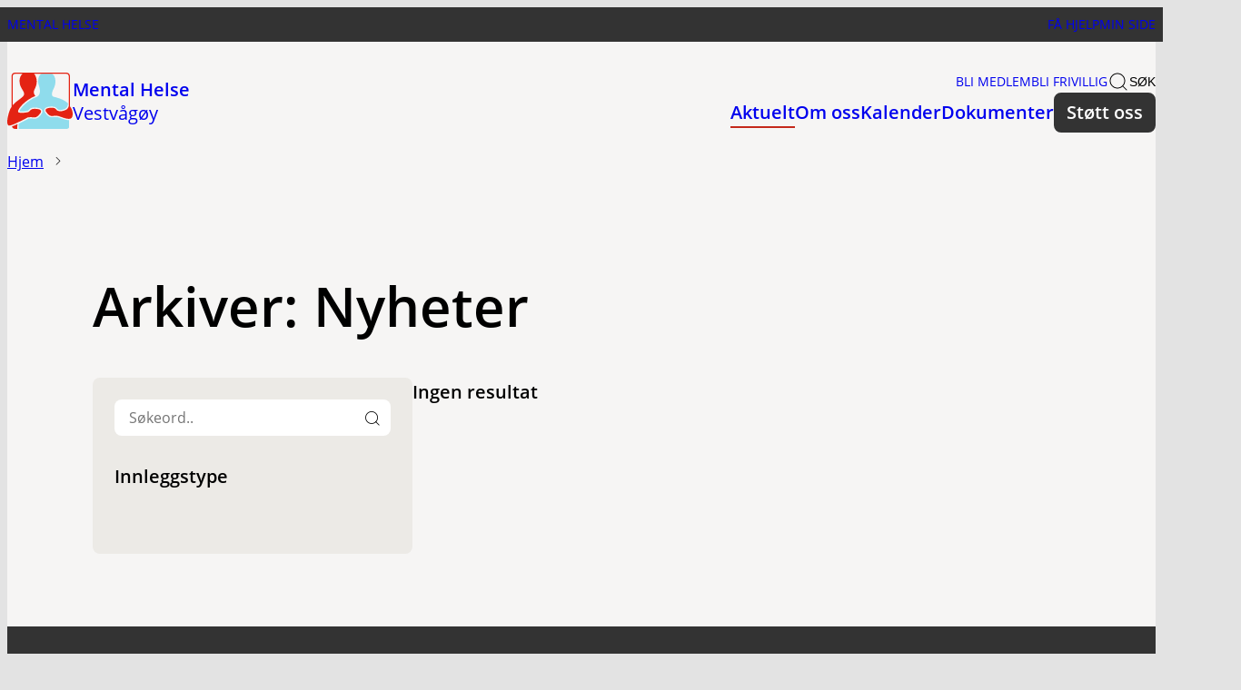

--- FILE ---
content_type: text/html; charset=UTF-8
request_url: https://mentalhelse.no/vestvagoy/aktuelt/
body_size: 16476
content:
<!DOCTYPE html>
<html lang="nb-NO">
<head>
	<meta charset="UTF-8" />
	<meta name="viewport" content="width=device-width, initial-scale=1" />
	<!-- favicon generator -->
	<link rel="apple-touch-icon" sizes="180x180" href="https://mentalhelse.no/content/themes/mentalhelse-theme/assets/logo/fav/apple-touch-icon.png">
	<link rel="icon" type="image/png" sizes="32x32" href="https://mentalhelse.no/content/themes/mentalhelse-theme/assets/logo/fav/favicon-32x32.png">
	<link rel="icon" type="image/png" sizes="16x16" href="https://mentalhelse.no/content/themes/mentalhelse-theme/assets/logo/fav/favicon-16x16.png">
	<link rel="manifest" href="https://mentalhelse.no/content/themes/mentalhelse-theme/assets/logo/fav/site.webmanifest">
	<link rel="mask-icon" href="https://mentalhelse.no/content/themes/mentalhelse-theme/assets/logo/fav/safari-pinned-tab.svg" color="#5bbad5">
	<link rel="shortcut icon" href="https://mentalhelse.no/content/themes/mentalhelse-theme/assets/logo/fav/favicon.ico">
	<meta name="apple-mobile-web-app-title" content="Mental Helse">
	<meta name="application-name" content="Mental Helse">
	<meta name="msapplication-TileColor" content="#da532c">
	<meta name="msapplication-config" content="https://mentalhelse.no/content/themes/mentalhelse-theme/assets/logo/fav/browserconfig.xml">
	<meta name="theme-color" content="#ffffff">
	<!-- favicon generator end -->
	<script>
	window.dataLayer = window.dataLayer || [];
	function gtag() {
		dataLayer.push(arguments);
	}
	gtag("consent", "default", {
		ad_storage: "denied",
		analytics_storage: "denied",
		functionality_storage: "denied",
		personalization_storage: "denied",
		security_storage: "granted",
		wait_for_update: 500,
	});
	gtag("set", "ads_data_redaction", true);
	gtag("set", "url_passthrough", true);
</script>
<meta name='robots' content='index, follow, max-image-preview:large, max-snippet:-1, max-video-preview:-1' />
	<style>img:is([sizes="auto" i], [sizes^="auto," i]) { contain-intrinsic-size: 3000px 1500px }</style>
	
	<!-- This site is optimized with the Yoast SEO Premium plugin v21.2 (Yoast SEO v21.2) - https://yoast.com/wordpress/plugins/seo/ -->
	<title>Arkiv for Nyheter - Mental Helse - Vestvågøy</title>
	<link rel="canonical" href="https://mentalhelse.no/vestvagoy/aktuelt/" />
	<meta property="og:locale" content="nb_NO" />
	<meta property="og:type" content="website" />
	<meta property="og:title" content="Arkiv for Nyheter" />
	<meta property="og:url" content="https://mentalhelse.no/vestvagoy/aktuelt/" />
	<meta property="og:site_name" content="Vestvågøy" />
	<meta name="twitter:card" content="summary_large_image" />
	<script type="application/ld+json" class="yoast-schema-graph">{"@context":"https://schema.org","@graph":[{"@type":"CollectionPage","@id":"https://mentalhelse.no/vestvagoy/aktuelt/","url":"https://mentalhelse.no/vestvagoy/aktuelt/","name":"Arkiv for Nyheter - Vestvågøy","isPartOf":{"@id":"https://mentalhelse.no/vestvagoy/#website"},"breadcrumb":{"@id":"https://mentalhelse.no/vestvagoy/aktuelt/#breadcrumb"},"inLanguage":"nb-NO"},{"@type":"BreadcrumbList","@id":"https://mentalhelse.no/vestvagoy/aktuelt/#breadcrumb","itemListElement":[{"@type":"ListItem","position":1,"name":"Hjem","item":"https://mentalhelse.no/vestvagoy/"},{"@type":"ListItem","position":2,"name":"Nyheter"}]},{"@type":"WebSite","@id":"https://mentalhelse.no/vestvagoy/#website","url":"https://mentalhelse.no/vestvagoy/","name":"Vestvågøy","description":"","potentialAction":[{"@type":"SearchAction","target":{"@type":"EntryPoint","urlTemplate":"https://mentalhelse.no/vestvagoy/?s={search_term_string}"},"query-input":"required name=search_term_string"}],"inLanguage":"nb-NO"}]}</script>
	<!-- / Yoast SEO Premium plugin. -->


<link rel='dns-prefetch' href='//mentalhelse.no' />
<link rel='dns-prefetch' href='//edialog24.no' />
<link rel="alternate" type="application/rss+xml" title="Vestvågøy &raquo; Nyheter-strøm" href="https://mentalhelse.no/vestvagoy/aktuelt/feed/" />
<script>
window._wpemojiSettings = {"baseUrl":"https:\/\/s.w.org\/images\/core\/emoji\/15.0.3\/72x72\/","ext":".png","svgUrl":"https:\/\/s.w.org\/images\/core\/emoji\/15.0.3\/svg\/","svgExt":".svg","source":{"concatemoji":"https:\/\/mentalhelse.no\/vestvagoy\/wp-includes\/js\/wp-emoji-release.min.js?ver=6.7.4"}};
/*! This file is auto-generated */
!function(i,n){var o,s,e;function c(e){try{var t={supportTests:e,timestamp:(new Date).valueOf()};sessionStorage.setItem(o,JSON.stringify(t))}catch(e){}}function p(e,t,n){e.clearRect(0,0,e.canvas.width,e.canvas.height),e.fillText(t,0,0);var t=new Uint32Array(e.getImageData(0,0,e.canvas.width,e.canvas.height).data),r=(e.clearRect(0,0,e.canvas.width,e.canvas.height),e.fillText(n,0,0),new Uint32Array(e.getImageData(0,0,e.canvas.width,e.canvas.height).data));return t.every(function(e,t){return e===r[t]})}function u(e,t,n){switch(t){case"flag":return n(e,"\ud83c\udff3\ufe0f\u200d\u26a7\ufe0f","\ud83c\udff3\ufe0f\u200b\u26a7\ufe0f")?!1:!n(e,"\ud83c\uddfa\ud83c\uddf3","\ud83c\uddfa\u200b\ud83c\uddf3")&&!n(e,"\ud83c\udff4\udb40\udc67\udb40\udc62\udb40\udc65\udb40\udc6e\udb40\udc67\udb40\udc7f","\ud83c\udff4\u200b\udb40\udc67\u200b\udb40\udc62\u200b\udb40\udc65\u200b\udb40\udc6e\u200b\udb40\udc67\u200b\udb40\udc7f");case"emoji":return!n(e,"\ud83d\udc26\u200d\u2b1b","\ud83d\udc26\u200b\u2b1b")}return!1}function f(e,t,n){var r="undefined"!=typeof WorkerGlobalScope&&self instanceof WorkerGlobalScope?new OffscreenCanvas(300,150):i.createElement("canvas"),a=r.getContext("2d",{willReadFrequently:!0}),o=(a.textBaseline="top",a.font="600 32px Arial",{});return e.forEach(function(e){o[e]=t(a,e,n)}),o}function t(e){var t=i.createElement("script");t.src=e,t.defer=!0,i.head.appendChild(t)}"undefined"!=typeof Promise&&(o="wpEmojiSettingsSupports",s=["flag","emoji"],n.supports={everything:!0,everythingExceptFlag:!0},e=new Promise(function(e){i.addEventListener("DOMContentLoaded",e,{once:!0})}),new Promise(function(t){var n=function(){try{var e=JSON.parse(sessionStorage.getItem(o));if("object"==typeof e&&"number"==typeof e.timestamp&&(new Date).valueOf()<e.timestamp+604800&&"object"==typeof e.supportTests)return e.supportTests}catch(e){}return null}();if(!n){if("undefined"!=typeof Worker&&"undefined"!=typeof OffscreenCanvas&&"undefined"!=typeof URL&&URL.createObjectURL&&"undefined"!=typeof Blob)try{var e="postMessage("+f.toString()+"("+[JSON.stringify(s),u.toString(),p.toString()].join(",")+"));",r=new Blob([e],{type:"text/javascript"}),a=new Worker(URL.createObjectURL(r),{name:"wpTestEmojiSupports"});return void(a.onmessage=function(e){c(n=e.data),a.terminate(),t(n)})}catch(e){}c(n=f(s,u,p))}t(n)}).then(function(e){for(var t in e)n.supports[t]=e[t],n.supports.everything=n.supports.everything&&n.supports[t],"flag"!==t&&(n.supports.everythingExceptFlag=n.supports.everythingExceptFlag&&n.supports[t]);n.supports.everythingExceptFlag=n.supports.everythingExceptFlag&&!n.supports.flag,n.DOMReady=!1,n.readyCallback=function(){n.DOMReady=!0}}).then(function(){return e}).then(function(){var e;n.supports.everything||(n.readyCallback(),(e=n.source||{}).concatemoji?t(e.concatemoji):e.wpemoji&&e.twemoji&&(t(e.twemoji),t(e.wpemoji)))}))}((window,document),window._wpemojiSettings);
</script>
<style id='wp-emoji-styles-inline-css'>

	img.wp-smiley, img.emoji {
		display: inline !important;
		border: none !important;
		box-shadow: none !important;
		height: 1em !important;
		width: 1em !important;
		margin: 0 0.07em !important;
		vertical-align: -0.1em !important;
		background: none !important;
		padding: 0 !important;
	}
</style>
<link rel='stylesheet' id='wp-block-library-css' href='https://mentalhelse.no/vestvagoy/wp-includes/css/dist/block-library/style.min.css?ver=6.7.4' media='all' />
<style id='wp-block-library-theme-inline-css'>
.wp-block-audio :where(figcaption){color:#555;font-size:13px;text-align:center}.is-dark-theme .wp-block-audio :where(figcaption){color:#ffffffa6}.wp-block-audio{margin:0 0 1em}.wp-block-code{border:1px solid #ccc;border-radius:4px;font-family:Menlo,Consolas,monaco,monospace;padding:.8em 1em}.wp-block-embed :where(figcaption){color:#555;font-size:13px;text-align:center}.is-dark-theme .wp-block-embed :where(figcaption){color:#ffffffa6}.wp-block-embed{margin:0 0 1em}.blocks-gallery-caption{color:#555;font-size:13px;text-align:center}.is-dark-theme .blocks-gallery-caption{color:#ffffffa6}:root :where(.wp-block-image figcaption){color:#555;font-size:13px;text-align:center}.is-dark-theme :root :where(.wp-block-image figcaption){color:#ffffffa6}.wp-block-image{margin:0 0 1em}.wp-block-pullquote{border-bottom:4px solid;border-top:4px solid;color:currentColor;margin-bottom:1.75em}.wp-block-pullquote cite,.wp-block-pullquote footer,.wp-block-pullquote__citation{color:currentColor;font-size:.8125em;font-style:normal;text-transform:uppercase}.wp-block-quote{border-left:.25em solid;margin:0 0 1.75em;padding-left:1em}.wp-block-quote cite,.wp-block-quote footer{color:currentColor;font-size:.8125em;font-style:normal;position:relative}.wp-block-quote:where(.has-text-align-right){border-left:none;border-right:.25em solid;padding-left:0;padding-right:1em}.wp-block-quote:where(.has-text-align-center){border:none;padding-left:0}.wp-block-quote.is-large,.wp-block-quote.is-style-large,.wp-block-quote:where(.is-style-plain){border:none}.wp-block-search .wp-block-search__label{font-weight:700}.wp-block-search__button{border:1px solid #ccc;padding:.375em .625em}:where(.wp-block-group.has-background){padding:1.25em 2.375em}.wp-block-separator.has-css-opacity{opacity:.4}.wp-block-separator{border:none;border-bottom:2px solid;margin-left:auto;margin-right:auto}.wp-block-separator.has-alpha-channel-opacity{opacity:1}.wp-block-separator:not(.is-style-wide):not(.is-style-dots){width:100px}.wp-block-separator.has-background:not(.is-style-dots){border-bottom:none;height:1px}.wp-block-separator.has-background:not(.is-style-wide):not(.is-style-dots){height:2px}.wp-block-table{margin:0 0 1em}.wp-block-table td,.wp-block-table th{word-break:normal}.wp-block-table :where(figcaption){color:#555;font-size:13px;text-align:center}.is-dark-theme .wp-block-table :where(figcaption){color:#ffffffa6}.wp-block-video :where(figcaption){color:#555;font-size:13px;text-align:center}.is-dark-theme .wp-block-video :where(figcaption){color:#ffffffa6}.wp-block-video{margin:0 0 1em}:root :where(.wp-block-template-part.has-background){margin-bottom:0;margin-top:0;padding:1.25em 2.375em}
</style>
<style id='mentalhelse-brevo-form-style-inline-css'>
.mh-brevo-form{position:relative}

</style>
<style id='mentalhelse-accentuated-link-style-inline-css'>
.editor-styles-wrapper .wp-block-mentalhelse-accentuated-link,.mh-accentuated-link{align-items:center;border-left:.25rem solid var(--mh-color-brown);display:flex;flex:1 1 100%;gap:var(--mh-spacing-100);padding-left:var(--mh-spacing-100);text-decoration:none}.editor-styles-wrapper .wp-block-mentalhelse-accentuated-link.has-image,.mh-accentuated-link.has-image{border:0;padding-left:0}.editor-styles-wrapper .wp-block-mentalhelse-accentuated-link.has-image .mh-accentuated-link__media,.mh-accentuated-link.has-image .mh-accentuated-link__media{display:flex}.editor-styles-wrapper .wp-block-mentalhelse-accentuated-link__media,.mh-accentuated-link__media{align-items:center;background:var(--mh-color-brown-light);border-radius:var(--mh-border-radius-50);display:none;flex-shrink:0;height:4.5rem;justify-content:center;overflow:hidden;transition:all var(--mh-duration-400) ease;width:4.5rem}@media (min-width:768px){.editor-styles-wrapper .wp-block-mentalhelse-accentuated-link__media,.mh-accentuated-link__media{min-height:5.25rem;width:6rem}}.editor-styles-wrapper .wp-block-mentalhelse-accentuated-link__media .media-placeholder,.mh-accentuated-link__media .media-placeholder{height:2.5rem;opacity:.2;width:2.5rem}.editor-styles-wrapper .wp-block-mentalhelse-accentuated-link__media img,.mh-accentuated-link__media img{height:100%;-o-object-fit:cover;object-fit:cover;width:100%}.editor-styles-wrapper .wp-block-mentalhelse-accentuated-link__content .mh-accentuated-link__file-extension,.editor-styles-wrapper .wp-block-mentalhelse-accentuated-link__content .mh-accentuated-link__label,.mh-accentuated-link__content .mh-accentuated-link__file-extension,.mh-accentuated-link__content .mh-accentuated-link__label{font-size:var(--mh-font-size-body-subtext);text-transform:uppercase}.editor-styles-wrapper .wp-block-mentalhelse-accentuated-link__content .mh-accentuated-link__title,.mh-accentuated-link__content .mh-accentuated-link__title{font-size:var(--mh-font-size-body-large);font-weight:var(--mh-font-weight-semi);margin:0}.editor-styles-wrapper .wp-block-mentalhelse-accentuated-link__content .mh-accentuated-link__file-extension,.mh-accentuated-link__content .mh-accentuated-link__file-extension{margin-top:var(--mh-spacing-50)}.editor-styles-wrapper .wp-block-mentalhelse-accentuated-link__content .mh-accentuated-link__file-extension:after,.mh-accentuated-link__content .mh-accentuated-link__file-extension:after{content:"\e90a";display:inline-block;font-family:Icomoon;font-size:var(--mh-font-size-125);line-height:var(--mh-line-height-100);margin-left:var(--mh-spacing-50)}

</style>
<style id='mh-byline-style-inline-css'>
.mh-byline__inner{display:flex;flex-wrap:wrap}.mh-byline__inner>:nth-child(3){flex-basis:100%}.mh-byline__avatar{border-radius:50%;flex-grow:0;flex-shrink:0;overflow:hidden}.mh-byline__avatar img{display:block;height:auto;-o-object-fit:cover;object-fit:cover;width:100%}.mh-byline__meta{flex-grow:1;flex-shrink:1}.mh-byline.is-img-top .mh-byline__inner{align-items:flex-start}.mh-byline.is-img-center .mh-byline__inner{align-items:center}.mh-byline.is-img-bottom .mh-byline__inner{align-items:flex-end}

</style>
<style id='mentalhelse-documents-style-inline-css'>
.mh-documents .t2-files{margin:var(--mh-spacing-100) 0}

</style>
<style id='mh-event-date-badge-style-inline-css'>
.mh-event-date-badge__inner{display:inline-block;text-align:center}.mh-event-date-badge__day{font-weight:700}.mh-event-date-badge__month{text-transform:uppercase}

</style>
<style id='mh-event-latest-style-inline-css'>
@media (max-width:768px){.t2-featured-content-layout.mh-event-latest>*{grid-column:span 2}}.t2-featured-content-layout.mh-event-latest .mh-event-latest__archive-link,.t2-featured-content-layout.mh-event-latest .mh-event-latest__block-title{grid-column:span 12}@media (max-width:768px){.t2-featured-content-layout.mh-event-latest .mh-event-latest__archive-link,.t2-featured-content-layout.mh-event-latest .mh-event-latest__block-title{grid-column:span 2}}.t2-featured-content-layout.mh-event-latest .mh-event-latest__block-title{margin-bottom:0}

</style>
<style id='mh-event-details-style-inline-css'>


</style>
<link rel='stylesheet' id='mentalhelse-featured-articles-style-css' href='https://mentalhelse.no/content/plugins/mentalhelse-block-library/build/featured-articles/style-index.css?ver=6.7.4' media='all' />
<link rel='stylesheet' id='mentalhelse-help-options-style-css' href='https://mentalhelse.no/content/plugins/mentalhelse-block-library/build/help-options/style-index.css?ver=6.7.4' media='all' />
<link rel='stylesheet' id='mentalhelse-key-figures-style-css' href='https://mentalhelse.no/content/plugins/mentalhelse-block-library/build/key-figures/style-index.css?ver=6.7.4' media='all' />
<style id='mentalhelse-post-category-style-inline-css'>
.t2-featured-query-post .wp-block-mentalhelse-post-category,.t2-featured-query-post .wp-block[data-type="mentalhelse/post-category"],.t2-featured-single-post .wp-block-mentalhelse-post-category,.t2-featured-single-post .wp-block[data-type="mentalhelse/post-category"]{align-items:center;display:flex;flex-wrap:nowrap;font-size:var(--mh-font-size-body-subtext);gap:var(--mh-spacing-50);text-transform:uppercase;white-space:nowrap}.t2-featured-query-post .wp-block-mentalhelse-post-category .post-type,.t2-featured-query-post .wp-block[data-type="mentalhelse/post-category"] .post-type,.t2-featured-single-post .wp-block-mentalhelse-post-category .post-type,.t2-featured-single-post .wp-block[data-type="mentalhelse/post-category"] .post-type{display:inline-block;font-weight:var(--mh-font-weight-semi)}.t2-featured-query-post .wp-block-mentalhelse-post-category .separator,.t2-featured-query-post .wp-block[data-type="mentalhelse/post-category"] .separator,.t2-featured-single-post .wp-block-mentalhelse-post-category .separator,.t2-featured-single-post .wp-block[data-type="mentalhelse/post-category"] .separator{background:var(--mh-color-gray-darker);height:.875rem;width:1px}.t2-featured-query-post.is-style-full-overlay .wp-block-mentalhelse-post-category .post-type,.t2-featured-query-post.is-style-full-overlay .wp-block[data-type="mentalhelse/post-category"] .post-type,.t2-featured-single-post.is-style-full-overlay .wp-block-mentalhelse-post-category .post-type,.t2-featured-single-post.is-style-full-overlay .wp-block[data-type="mentalhelse/post-category"] .post-type{background:none;padding:0}.t2-featured-query-post.is-style-full-overlay .wp-block-mentalhelse-post-category .separator,.t2-featured-query-post.is-style-full-overlay .wp-block[data-type="mentalhelse/post-category"] .separator,.t2-featured-single-post.is-style-full-overlay .wp-block-mentalhelse-post-category .separator,.t2-featured-single-post.is-style-full-overlay .wp-block[data-type="mentalhelse/post-category"] .separator{background:var(--mh-color-white);display:block}.t2-featured-query-post.is-style-full-overlay .wp-block-mentalhelse-post-category .post-category,.t2-featured-query-post.is-style-full-overlay .wp-block[data-type="mentalhelse/post-category"] .post-category,.t2-featured-single-post.is-style-full-overlay .wp-block-mentalhelse-post-category .post-category,.t2-featured-single-post.is-style-full-overlay .wp-block[data-type="mentalhelse/post-category"] .post-category{display:block}

</style>
<style id='mh-quote-style-inline-css'>
.mh-quote .quote-text>p,.mh-quote__quote>p{margin-bottom:0;margin-top:0;padding-left:1rem;position:relative}.mh-quote .quote-text>p:before,.mh-quote__quote>p:before{left:0;position:absolute}.mh-quote .quote-text>p:first-of-type:before,.mh-quote .quote-text>p:only-of-type:before,.mh-quote__quote>p:first-of-type:before,.mh-quote__quote>p:only-of-type:before{content:"\201C";display:block;line-height:1.2;text-align:right}.mh-quote .quote-text>p.quote-text:has(p):after,.mh-quote__quote>p.quote-text:has(p):after{display:none}.mh-quote .quote-text>p:empty,.mh-quote__quote>p:empty{display:none}.mh-quote .quote-text:first-child,.mh-quote__quote:first-child{margin-top:0}.mh-quote__citation{display:block;text-indent:1rem}

</style>
<style id='mentalhelse-related-posts-style-inline-css'>
.editor-styles-wrapper .wp-block-mentalhelse-related-posts,.mh-related-posts{padding:var(--mh-spacing-400) 0}.editor-styles-wrapper .wp-block-mentalhelse-related-posts__inner,.mh-related-posts__inner{margin:0 auto;max-width:var(--mh-layout-width-wide)}.editor-styles-wrapper .wp-block-mentalhelse-related-posts h3,.mh-related-posts h3{margin:0 0 var(--mh-spacing-200)}.editor-styles-wrapper .wp-block-mentalhelse-related-posts .t2-featured-content-layout,.mh-related-posts .t2-featured-content-layout{margin:0}.editor-styles-wrapper .wp-block-mentalhelse-related-posts.gray-mode,.mh-related-posts.gray-mode{padding-top:0}

</style>
<style id='mh-social-link-style-inline-css'>
.mh-social-link.aligncenter{display:flex;justify-content:center}.mh-social-link svg{display:block;height:24px;width:24px}

</style>
<style id='mh-social-links-style-inline-css'>
.mh-social-links{align-items:center;display:flex;gap:1.2rem}

</style>
<style id='t2-people-meta-style-inline-css'>
.card-info__post-meta{margin:0}.t2-featured-content.is-post-type-person.has-background .wp-block-t2-post-link .wp-block-group>.card-info__post-meta{padding:0 1rem}
</style>
<style id='t2-byline-style-inline-css'>
:where(body){--t2-byline-color-small-text:var(--wp--custom--t-2-byline--color--small-text,#767676);--t2-byline-avatar-radius:var(--wp--custom--t-2-byline--avatar-radius,50%);--t2-byline-avatar-size:var(--wp--custom--t-2-byline--avatar-size,clamp(3rem,2.359rem + 2.0513vw,4rem));--t2-byline-spacing:var(--wp--custom--t-2-byline--spacing,1rem)}.t2-byline{align-items:center;display:flex;flex-wrap:wrap;justify-content:space-between}.t2-byline--block>:first-child{flex-basis:100%}.t2-byline__author-role{display:block}.t2-byline__author{align-items:center;display:flex;gap:var(--t2-byline-spacing)}.t2-byline__author small{display:block}.t2-byline__author img{border-radius:var(--t2-byline-avatar-radius);height:var(--t2-byline-avatar-size);width:var(--t2-byline-avatar-size)}.t2-byline small{color:var(--t2-byline-color-small-text)}.t2-byline small+small{border-left:1px solid var(--t2-byline-color-small-text);margin-left:var(--t2-byline-spacing);padding-left:var(--t2-byline-spacing)}
</style>
<link rel='stylesheet' id='t2-accordion-style-css' href='https://mentalhelse.no/content/plugins/t2/build/block-library/accordion/style.css?ver=7.18.1' media='all' />
<link rel='stylesheet' id='t2-factbox-style-css' href='https://mentalhelse.no/content/plugins/t2/build/block-library/factbox/style.css?ver=7.18.1' media='all' />
<style id='t2-files-style-inline-css'>
:where(body){--t2-files-item-border:var(--wp--custom--t-2-files--item-border,thin solid #e0e0e0);--t2-files-spacing-margin:var(--wp--custom--t-2-files--spacing--margin,1.75em 0);--t2-files-spacing-item-margin:var(--wp--custom--t-2-files--spacing--item-margin,0 0 0.5rem);--t2-files-typography-description-font-size:var(--wp--custom--t-2-files--typography--description-font-size,unset);--t2-files-typography-meta-font-size:var(--wp--custom--t-2-files--typography--meta-font-size,0.875em)}:where(.t2-files){margin:var(--t2-files-spacing-margin)}.t2-files{line-height:1.25}.t2-file-item{margin:var(--t2-files-spacing-item-margin)}.t2-file-item:last-child{margin-bottom:0}.t2-file-item__link{align-items:flex-start;border:var(--t2-files-item-border);display:flex;padding:1rem;text-decoration:none}.t2-file-item__icon{align-items:center;display:inline-flex;margin-right:1rem}.t2-file-item__link--icon-right .t2-file-item__info{margin-right:auto}.t2-file-item__link--icon-right .t2-file-item__icon{align-self:center;margin-left:1rem;margin-right:0;order:2}.t2-file-item__info{min-width:0}.t2-file-item__description,.t2-file-item__filename,.t2-file-item__meta{display:block}.t2-file-item__filename{overflow:hidden;text-overflow:ellipsis;white-space:nowrap}.t2-file-item__description{font-size:var(--t2-files-typography-description-font-size)}.t2-file-item__meta{font-size:var(--t2-files-typography-meta-font-size);opacity:.75}
</style>
<link rel='stylesheet' id='t2-hero-style-css' href='https://mentalhelse.no/content/plugins/t2/build/block-library/hero/style.css?ver=7.18.1' media='all' />
<link rel='stylesheet' id='t2-link-list-style-css' href='https://mentalhelse.no/content/plugins/t2/build/block-library/link-list/style.css?ver=7.18.1' media='all' />
<style id='t2-statistics-style-inline-css'>
:where(body){--t2-statistics-spacing-gap:var(--wp--custom--t-2-statistics--gap,3rem 2rem);--t2-statistics-spacing-background-padding:var(--wp--custom--t-2-statistics--background-padding,2rem)}.t2-statistics{display:flex;flex-flow:row wrap;gap:var(--t2-statistics-spacing-gap);justify-content:center}.t2-statistics.has-background{padding:var(--t2-statistics-spacing-background-padding)}.t2-statistic-item{min-width:100%;text-align:center}@media (min-width:62.5rem){.t2-statistic-item{min-width:30%}}.t2-statistic-item__icon{margin:auto}@media (min-width:37.5rem){.t2-statistics.alignwide .t2-statistic-item{min-width:25%}}@media (min-width:62.5rem){.t2-statistics.alignwide .t2-statistic-item{min-width:20%}}.t2-statistic-item__number-wrapper{font-size:3em;font-weight:700;line-height:1;white-space:nowrap}
</style>
<style id='t2-featured-content-layout-style-inline-css'>
:where(body){--t2-featured-content-layout-spacing-gap:var(--wp--custom--t-2-featured-content-layout--spacing--gap,1rem);--t2-featured-content-layout-spacing-row-gap:var(--wp--custom--t-2-featured-content-layout--spacing--row-gap,var(--t2-featured-content-layout-spacing-gap));--t2-featured-content-layout-spacing-column-gap:var(--wp--custom--t-2-featured-content-layout--spacing--column-gap,var(--t2-featured-content-layout-spacing-gap))}:where(.t2-featured-content-layout){margin:1.75em 0}.t2-featured-content-layout{display:grid;gap:var(--t2-featured-content-layout-spacing-row-gap) var(--t2-featured-content-layout-spacing-column-gap);grid-auto-flow:dense;grid-template-columns:repeat(auto-fill,minmax(calc(50% - var(--t2-featured-content-layout-spacing-column-gap)),1fr))}@media (min-width:700px){.t2-featured-content-layout{grid-template-columns:repeat(auto-fill,minmax(calc(8.33333% - var(--t2-featured-content-layout-spacing-column-gap)),1fr))}}.t2-featured-content-layout.has-background{padding:2rem}.t2-featured-content-layout>*{grid-column:span 2}@media (min-width:700px){.t2-featured-content-layout>*{grid-column:span 4}.t2-featured-content-layout-col-3{grid-column:span 3}.t2-featured-content-layout-col-6{grid-column:span 6}.t2-featured-content-layout-col-8{grid-column:span 8}.t2-featured-content-layout-col-12{grid-column:span 12}}.t2-featured-content-layout-row-2{grid-row:span 2}.t2-featured-content-layout-row-3{grid-row:span 3}.t2-featured-content-layout-row-4{grid-row:span 4}
</style>
<style id='t2-featured-query-post-style-inline-css'>
.t2-featured-query-post{background:#fff;color:#000}.t2-featured-query-post a{color:inherit;display:block;height:100%;text-decoration:none}.t2-featured-query-post img{max-width:100%;vertical-align:bottom}.t2-featured-query-post .t2-featured-query-post__content{padding:1rem}.t2-featured-query-post .t2-featured-query-post__content h2,.t2-featured-query-post .t2-featured-query-post__content p{margin:0}
</style>
<style id='t2-featured-single-post-style-inline-css'>
.t2-featured-single-post{background:#fff;color:#000}.t2-featured-single-post a{color:inherit;display:block;height:100%;text-decoration:none}.t2-featured-single-post img{max-width:100%;vertical-align:bottom}
</style>
<style id='t2-featured-template-post-style-inline-css'>
.t2-featured-template-post{background:#fff;color:#000;height:100%}.t2-featured-template-post a{color:inherit;display:block;height:100%;text-decoration:none}.t2-featured-template-post img{max-width:100%;vertical-align:bottom}
</style>
<link rel='stylesheet' id='t2-gallery-style-css' href='https://mentalhelse.no/content/plugins/t2/build/block-library/gallery/style.css?ver=7.18.1' media='all' />
<style id='t2-ingress-style-inline-css'>
:where(body){--t2-ingress-typography-font-size:var(--wp--custom--t-2-ingress--typography--font-size,1.25em);--t2-ingress-typography-font-weight:var(--wp--custom--t-2-ingress--typography--font-weight,initial)}.t2-ingress{font-size:var(--t2-ingress-typography-font-size);font-weight:var(--t2-ingress-typography-font-weight)}
</style>
<style id='t2-post-excerpt-style-inline-css'>
.t2-post-excerpt p{margin:0}
</style>
<style id='t2-post-featured-image-style-inline-css'>
.t2-post-featured-image{margin:0 0 1rem}.t2-post-featured-image img,.t2-post-featured-image__fallback{height:100%;object-fit:cover;object-position:var(--t2-focal-point,center center);width:100%}.t2-post-featured-image__fallback{align-items:center;background:var(--t2-fallback-background,#96969640);display:flex;font-size:3em;justify-content:center}.t2-post-featured-image.has-image-ratio-16-9{aspect-ratio:16/9}.t2-post-featured-image.has-image-ratio-4-3{aspect-ratio:4/3}.t2-post-featured-image.has-image-ratio-1-1{aspect-ratio:1/1}.t2-post-featured-image.has-image-ratio-3-2{aspect-ratio:3/2}
</style>
<style id='t2-post-link-style-inline-css'>
.t2-post-link{width:100%}.t2-featured-single-post.has-background .t2-post-link{padding-bottom:1rem}.t2-featured-single-post.has-background .t2-post-link>.wp-block-group:first-child{padding-top:1rem}
</style>
<style id='t2-post-title-style-inline-css'>
.t2-post-title{margin:0}.t2-featured-single-post.has-background .t2-post-title{padding:0 1rem}
</style>
<style id='global-styles-inline-css'>
:root{--wp--preset--aspect-ratio--square: 1;--wp--preset--aspect-ratio--4-3: 4/3;--wp--preset--aspect-ratio--3-4: 3/4;--wp--preset--aspect-ratio--3-2: 3/2;--wp--preset--aspect-ratio--2-3: 2/3;--wp--preset--aspect-ratio--16-9: 16/9;--wp--preset--aspect-ratio--9-16: 9/16;--wp--preset--color--black: #000000;--wp--preset--color--cyan-bluish-gray: #abb8c3;--wp--preset--color--white: #ffffff;--wp--preset--color--pale-pink: #f78da7;--wp--preset--color--vivid-red: #cf2e2e;--wp--preset--color--luminous-vivid-orange: #ff6900;--wp--preset--color--luminous-vivid-amber: #fcb900;--wp--preset--color--light-green-cyan: #7bdcb5;--wp--preset--color--vivid-green-cyan: #00d084;--wp--preset--color--pale-cyan-blue: #8ed1fc;--wp--preset--color--vivid-cyan-blue: #0693e3;--wp--preset--color--vivid-purple: #9b51e0;--wp--preset--gradient--vivid-cyan-blue-to-vivid-purple: linear-gradient(135deg,rgba(6,147,227,1) 0%,rgb(155,81,224) 100%);--wp--preset--gradient--light-green-cyan-to-vivid-green-cyan: linear-gradient(135deg,rgb(122,220,180) 0%,rgb(0,208,130) 100%);--wp--preset--gradient--luminous-vivid-amber-to-luminous-vivid-orange: linear-gradient(135deg,rgba(252,185,0,1) 0%,rgba(255,105,0,1) 100%);--wp--preset--gradient--luminous-vivid-orange-to-vivid-red: linear-gradient(135deg,rgba(255,105,0,1) 0%,rgb(207,46,46) 100%);--wp--preset--gradient--very-light-gray-to-cyan-bluish-gray: linear-gradient(135deg,rgb(238,238,238) 0%,rgb(169,184,195) 100%);--wp--preset--gradient--cool-to-warm-spectrum: linear-gradient(135deg,rgb(74,234,220) 0%,rgb(151,120,209) 20%,rgb(207,42,186) 40%,rgb(238,44,130) 60%,rgb(251,105,98) 80%,rgb(254,248,76) 100%);--wp--preset--gradient--blush-light-purple: linear-gradient(135deg,rgb(255,206,236) 0%,rgb(152,150,240) 100%);--wp--preset--gradient--blush-bordeaux: linear-gradient(135deg,rgb(254,205,165) 0%,rgb(254,45,45) 50%,rgb(107,0,62) 100%);--wp--preset--gradient--luminous-dusk: linear-gradient(135deg,rgb(255,203,112) 0%,rgb(199,81,192) 50%,rgb(65,88,208) 100%);--wp--preset--gradient--pale-ocean: linear-gradient(135deg,rgb(255,245,203) 0%,rgb(182,227,212) 50%,rgb(51,167,181) 100%);--wp--preset--gradient--electric-grass: linear-gradient(135deg,rgb(202,248,128) 0%,rgb(113,206,126) 100%);--wp--preset--gradient--midnight: linear-gradient(135deg,rgb(2,3,129) 0%,rgb(40,116,252) 100%);--wp--preset--font-size--small: 13px;--wp--preset--font-size--medium: 20px;--wp--preset--font-size--large: 36px;--wp--preset--font-size--x-large: 42px;--wp--preset--spacing--20: 0.44rem;--wp--preset--spacing--30: 0.67rem;--wp--preset--spacing--40: 1rem;--wp--preset--spacing--50: 1.5rem;--wp--preset--spacing--60: 2.25rem;--wp--preset--spacing--70: 3.38rem;--wp--preset--spacing--80: 5.06rem;--wp--preset--shadow--natural: 6px 6px 9px rgba(0, 0, 0, 0.2);--wp--preset--shadow--deep: 12px 12px 50px rgba(0, 0, 0, 0.4);--wp--preset--shadow--sharp: 6px 6px 0px rgba(0, 0, 0, 0.2);--wp--preset--shadow--outlined: 6px 6px 0px -3px rgba(255, 255, 255, 1), 6px 6px rgba(0, 0, 0, 1);--wp--preset--shadow--crisp: 6px 6px 0px rgba(0, 0, 0, 1);--wp--custom--t-2-custom-block-margin--spacing--normal: var(--mh-gap-600);--wp--custom--t-2-custom-block-margin--spacing--last: var(--mh-spacing-600);--wp--custom--t-2-custom-block-margin--spacing--first: var(--mh-spacing-250);--wp--custom--t-2-custom-block-margin--spacing--small: 1rem;--wp--custom--t-2-custom-block-margin--spacing--list: 2rem;--wp--custom--t-2-custom-block-margin--spacing--medium: clamp(2rem, 8vw, 3rem);--wp--custom--t-2-custom-block-margin--spacing--large: clamp(4rem, 16vw, 7.5rem);}.wp-block-columns{--wp--preset--color--white: #FFFFFF;--wp--preset--color--gray: #f6f5f4;--wp--preset--color--brown-light: #ECEAE6;--wp--preset--color--red-light: #F9F3F2;--wp--preset--color--purple-light: #EAE5EA;--wp--preset--color--green-light: #D9ECE1;--wp--preset--color--blue-light: #D9E8EC;--wp--preset--color--blue-dark: #214682;--wp--preset--color--brown: #5A5344;--wp--preset--color--black: #333333;--wp--preset--color--rust: #db9d47;}.wp-block-media-text{--wp--preset--color--white: #FFFFFF;--wp--preset--color--gray: #f6f5f4;--wp--preset--color--brown-light: #ECEAE6;--wp--preset--color--red-light: #F9F3F2;--wp--preset--color--purple-light: #EAE5EA;--wp--preset--color--green-light: #D9ECE1;--wp--preset--color--blue-light: #D9E8EC;--wp--preset--color--blue-dark: #214682;--wp--preset--color--brown: #5A5344;--wp--preset--color--black: #333333;--wp--preset--color--rust: #db9d47;}:root { --wp--style--global--content-size: var(--mh-layout-width-content);--wp--style--global--wide-size: var(--mh-layout-width-wide); }:where(body) { margin: 0; }.wp-site-blocks > .alignleft { float: left; margin-right: 2em; }.wp-site-blocks > .alignright { float: right; margin-left: 2em; }.wp-site-blocks > .aligncenter { justify-content: center; margin-left: auto; margin-right: auto; }:where(.is-layout-flex){gap: 0.5em;}:where(.is-layout-grid){gap: 0.5em;}.is-layout-flow > .alignleft{float: left;margin-inline-start: 0;margin-inline-end: 2em;}.is-layout-flow > .alignright{float: right;margin-inline-start: 2em;margin-inline-end: 0;}.is-layout-flow > .aligncenter{margin-left: auto !important;margin-right: auto !important;}.is-layout-constrained > .alignleft{float: left;margin-inline-start: 0;margin-inline-end: 2em;}.is-layout-constrained > .alignright{float: right;margin-inline-start: 2em;margin-inline-end: 0;}.is-layout-constrained > .aligncenter{margin-left: auto !important;margin-right: auto !important;}.is-layout-constrained > :where(:not(.alignleft):not(.alignright):not(.alignfull)){max-width: var(--wp--style--global--content-size);margin-left: auto !important;margin-right: auto !important;}.is-layout-constrained > .alignwide{max-width: var(--wp--style--global--wide-size);}body .is-layout-flex{display: flex;}.is-layout-flex{flex-wrap: wrap;align-items: center;}.is-layout-flex > :is(*, div){margin: 0;}body .is-layout-grid{display: grid;}.is-layout-grid > :is(*, div){margin: 0;}body{font-family: var(--mh-font-family);font-size: var(--mh-font-size-body-regular);font-weight: var(--mh-font-weight-regular);line-height: var(--mh-line-height-160);padding-top: 0px;padding-right: 0px;padding-bottom: 0px;padding-left: 0px;}a:where(:not(.wp-element-button)){color: var(--mh-color-link-text);text-decoration: underline;}h1{font-size: var(--mh-font-size-heading-1);font-weight: var(--mh-font-weight-semi);line-height: var(--mh-line-height-130);margin-top: var(--mh-gap-500);margin-bottom: var(--mh-gap-400);}h2{font-size: var(--mh-font-size-heading-2);font-weight: var(--mh-font-weight-semi);line-height: var(--mh-line-height-130);margin-top: var(--mh-gap-450);margin-bottom: var(--mh-spacing-100);}h3{font-size: var(--mh-font-size-heading-3);font-weight: var(--mh-font-weight-semi);line-height: var(--mh-line-height-130);margin-top: var(--mh-gap-400);margin-bottom: var(--mh-spacing-100);}:root :where(.wp-element-button, .wp-block-button__link){background-color: #32373c;border-width: 0;color: #fff;font-family: inherit;font-size: inherit;line-height: inherit;padding: calc(0.667em + 2px) calc(1.333em + 2px);text-decoration: none;}.has-black-color{color: var(--wp--preset--color--black) !important;}.has-cyan-bluish-gray-color{color: var(--wp--preset--color--cyan-bluish-gray) !important;}.has-white-color{color: var(--wp--preset--color--white) !important;}.has-pale-pink-color{color: var(--wp--preset--color--pale-pink) !important;}.has-vivid-red-color{color: var(--wp--preset--color--vivid-red) !important;}.has-luminous-vivid-orange-color{color: var(--wp--preset--color--luminous-vivid-orange) !important;}.has-luminous-vivid-amber-color{color: var(--wp--preset--color--luminous-vivid-amber) !important;}.has-light-green-cyan-color{color: var(--wp--preset--color--light-green-cyan) !important;}.has-vivid-green-cyan-color{color: var(--wp--preset--color--vivid-green-cyan) !important;}.has-pale-cyan-blue-color{color: var(--wp--preset--color--pale-cyan-blue) !important;}.has-vivid-cyan-blue-color{color: var(--wp--preset--color--vivid-cyan-blue) !important;}.has-vivid-purple-color{color: var(--wp--preset--color--vivid-purple) !important;}.has-black-background-color{background-color: var(--wp--preset--color--black) !important;}.has-cyan-bluish-gray-background-color{background-color: var(--wp--preset--color--cyan-bluish-gray) !important;}.has-white-background-color{background-color: var(--wp--preset--color--white) !important;}.has-pale-pink-background-color{background-color: var(--wp--preset--color--pale-pink) !important;}.has-vivid-red-background-color{background-color: var(--wp--preset--color--vivid-red) !important;}.has-luminous-vivid-orange-background-color{background-color: var(--wp--preset--color--luminous-vivid-orange) !important;}.has-luminous-vivid-amber-background-color{background-color: var(--wp--preset--color--luminous-vivid-amber) !important;}.has-light-green-cyan-background-color{background-color: var(--wp--preset--color--light-green-cyan) !important;}.has-vivid-green-cyan-background-color{background-color: var(--wp--preset--color--vivid-green-cyan) !important;}.has-pale-cyan-blue-background-color{background-color: var(--wp--preset--color--pale-cyan-blue) !important;}.has-vivid-cyan-blue-background-color{background-color: var(--wp--preset--color--vivid-cyan-blue) !important;}.has-vivid-purple-background-color{background-color: var(--wp--preset--color--vivid-purple) !important;}.has-black-border-color{border-color: var(--wp--preset--color--black) !important;}.has-cyan-bluish-gray-border-color{border-color: var(--wp--preset--color--cyan-bluish-gray) !important;}.has-white-border-color{border-color: var(--wp--preset--color--white) !important;}.has-pale-pink-border-color{border-color: var(--wp--preset--color--pale-pink) !important;}.has-vivid-red-border-color{border-color: var(--wp--preset--color--vivid-red) !important;}.has-luminous-vivid-orange-border-color{border-color: var(--wp--preset--color--luminous-vivid-orange) !important;}.has-luminous-vivid-amber-border-color{border-color: var(--wp--preset--color--luminous-vivid-amber) !important;}.has-light-green-cyan-border-color{border-color: var(--wp--preset--color--light-green-cyan) !important;}.has-vivid-green-cyan-border-color{border-color: var(--wp--preset--color--vivid-green-cyan) !important;}.has-pale-cyan-blue-border-color{border-color: var(--wp--preset--color--pale-cyan-blue) !important;}.has-vivid-cyan-blue-border-color{border-color: var(--wp--preset--color--vivid-cyan-blue) !important;}.has-vivid-purple-border-color{border-color: var(--wp--preset--color--vivid-purple) !important;}.has-vivid-cyan-blue-to-vivid-purple-gradient-background{background: var(--wp--preset--gradient--vivid-cyan-blue-to-vivid-purple) !important;}.has-light-green-cyan-to-vivid-green-cyan-gradient-background{background: var(--wp--preset--gradient--light-green-cyan-to-vivid-green-cyan) !important;}.has-luminous-vivid-amber-to-luminous-vivid-orange-gradient-background{background: var(--wp--preset--gradient--luminous-vivid-amber-to-luminous-vivid-orange) !important;}.has-luminous-vivid-orange-to-vivid-red-gradient-background{background: var(--wp--preset--gradient--luminous-vivid-orange-to-vivid-red) !important;}.has-very-light-gray-to-cyan-bluish-gray-gradient-background{background: var(--wp--preset--gradient--very-light-gray-to-cyan-bluish-gray) !important;}.has-cool-to-warm-spectrum-gradient-background{background: var(--wp--preset--gradient--cool-to-warm-spectrum) !important;}.has-blush-light-purple-gradient-background{background: var(--wp--preset--gradient--blush-light-purple) !important;}.has-blush-bordeaux-gradient-background{background: var(--wp--preset--gradient--blush-bordeaux) !important;}.has-luminous-dusk-gradient-background{background: var(--wp--preset--gradient--luminous-dusk) !important;}.has-pale-ocean-gradient-background{background: var(--wp--preset--gradient--pale-ocean) !important;}.has-electric-grass-gradient-background{background: var(--wp--preset--gradient--electric-grass) !important;}.has-midnight-gradient-background{background: var(--wp--preset--gradient--midnight) !important;}.has-small-font-size{font-size: var(--wp--preset--font-size--small) !important;}.has-medium-font-size{font-size: var(--wp--preset--font-size--medium) !important;}.has-large-font-size{font-size: var(--wp--preset--font-size--large) !important;}.has-x-large-font-size{font-size: var(--wp--preset--font-size--x-large) !important;}.wp-block-columns.has-white-color{color: var(--wp--preset--color--white) !important;}.wp-block-columns.has-gray-color{color: var(--wp--preset--color--gray) !important;}.wp-block-columns.has-brown-light-color{color: var(--wp--preset--color--brown-light) !important;}.wp-block-columns.has-red-light-color{color: var(--wp--preset--color--red-light) !important;}.wp-block-columns.has-purple-light-color{color: var(--wp--preset--color--purple-light) !important;}.wp-block-columns.has-green-light-color{color: var(--wp--preset--color--green-light) !important;}.wp-block-columns.has-blue-light-color{color: var(--wp--preset--color--blue-light) !important;}.wp-block-columns.has-blue-dark-color{color: var(--wp--preset--color--blue-dark) !important;}.wp-block-columns.has-brown-color{color: var(--wp--preset--color--brown) !important;}.wp-block-columns.has-black-color{color: var(--wp--preset--color--black) !important;}.wp-block-columns.has-rust-color{color: var(--wp--preset--color--rust) !important;}.wp-block-columns.has-white-background-color{background-color: var(--wp--preset--color--white) !important;}.wp-block-columns.has-gray-background-color{background-color: var(--wp--preset--color--gray) !important;}.wp-block-columns.has-brown-light-background-color{background-color: var(--wp--preset--color--brown-light) !important;}.wp-block-columns.has-red-light-background-color{background-color: var(--wp--preset--color--red-light) !important;}.wp-block-columns.has-purple-light-background-color{background-color: var(--wp--preset--color--purple-light) !important;}.wp-block-columns.has-green-light-background-color{background-color: var(--wp--preset--color--green-light) !important;}.wp-block-columns.has-blue-light-background-color{background-color: var(--wp--preset--color--blue-light) !important;}.wp-block-columns.has-blue-dark-background-color{background-color: var(--wp--preset--color--blue-dark) !important;}.wp-block-columns.has-brown-background-color{background-color: var(--wp--preset--color--brown) !important;}.wp-block-columns.has-black-background-color{background-color: var(--wp--preset--color--black) !important;}.wp-block-columns.has-rust-background-color{background-color: var(--wp--preset--color--rust) !important;}.wp-block-columns.has-white-border-color{border-color: var(--wp--preset--color--white) !important;}.wp-block-columns.has-gray-border-color{border-color: var(--wp--preset--color--gray) !important;}.wp-block-columns.has-brown-light-border-color{border-color: var(--wp--preset--color--brown-light) !important;}.wp-block-columns.has-red-light-border-color{border-color: var(--wp--preset--color--red-light) !important;}.wp-block-columns.has-purple-light-border-color{border-color: var(--wp--preset--color--purple-light) !important;}.wp-block-columns.has-green-light-border-color{border-color: var(--wp--preset--color--green-light) !important;}.wp-block-columns.has-blue-light-border-color{border-color: var(--wp--preset--color--blue-light) !important;}.wp-block-columns.has-blue-dark-border-color{border-color: var(--wp--preset--color--blue-dark) !important;}.wp-block-columns.has-brown-border-color{border-color: var(--wp--preset--color--brown) !important;}.wp-block-columns.has-black-border-color{border-color: var(--wp--preset--color--black) !important;}.wp-block-columns.has-rust-border-color{border-color: var(--wp--preset--color--rust) !important;}.wp-block-media-text.has-white-color{color: var(--wp--preset--color--white) !important;}.wp-block-media-text.has-gray-color{color: var(--wp--preset--color--gray) !important;}.wp-block-media-text.has-brown-light-color{color: var(--wp--preset--color--brown-light) !important;}.wp-block-media-text.has-red-light-color{color: var(--wp--preset--color--red-light) !important;}.wp-block-media-text.has-purple-light-color{color: var(--wp--preset--color--purple-light) !important;}.wp-block-media-text.has-green-light-color{color: var(--wp--preset--color--green-light) !important;}.wp-block-media-text.has-blue-light-color{color: var(--wp--preset--color--blue-light) !important;}.wp-block-media-text.has-blue-dark-color{color: var(--wp--preset--color--blue-dark) !important;}.wp-block-media-text.has-brown-color{color: var(--wp--preset--color--brown) !important;}.wp-block-media-text.has-black-color{color: var(--wp--preset--color--black) !important;}.wp-block-media-text.has-rust-color{color: var(--wp--preset--color--rust) !important;}.wp-block-media-text.has-white-background-color{background-color: var(--wp--preset--color--white) !important;}.wp-block-media-text.has-gray-background-color{background-color: var(--wp--preset--color--gray) !important;}.wp-block-media-text.has-brown-light-background-color{background-color: var(--wp--preset--color--brown-light) !important;}.wp-block-media-text.has-red-light-background-color{background-color: var(--wp--preset--color--red-light) !important;}.wp-block-media-text.has-purple-light-background-color{background-color: var(--wp--preset--color--purple-light) !important;}.wp-block-media-text.has-green-light-background-color{background-color: var(--wp--preset--color--green-light) !important;}.wp-block-media-text.has-blue-light-background-color{background-color: var(--wp--preset--color--blue-light) !important;}.wp-block-media-text.has-blue-dark-background-color{background-color: var(--wp--preset--color--blue-dark) !important;}.wp-block-media-text.has-brown-background-color{background-color: var(--wp--preset--color--brown) !important;}.wp-block-media-text.has-black-background-color{background-color: var(--wp--preset--color--black) !important;}.wp-block-media-text.has-rust-background-color{background-color: var(--wp--preset--color--rust) !important;}.wp-block-media-text.has-white-border-color{border-color: var(--wp--preset--color--white) !important;}.wp-block-media-text.has-gray-border-color{border-color: var(--wp--preset--color--gray) !important;}.wp-block-media-text.has-brown-light-border-color{border-color: var(--wp--preset--color--brown-light) !important;}.wp-block-media-text.has-red-light-border-color{border-color: var(--wp--preset--color--red-light) !important;}.wp-block-media-text.has-purple-light-border-color{border-color: var(--wp--preset--color--purple-light) !important;}.wp-block-media-text.has-green-light-border-color{border-color: var(--wp--preset--color--green-light) !important;}.wp-block-media-text.has-blue-light-border-color{border-color: var(--wp--preset--color--blue-light) !important;}.wp-block-media-text.has-blue-dark-border-color{border-color: var(--wp--preset--color--blue-dark) !important;}.wp-block-media-text.has-brown-border-color{border-color: var(--wp--preset--color--brown) !important;}.wp-block-media-text.has-black-border-color{border-color: var(--wp--preset--color--black) !important;}.wp-block-media-text.has-rust-border-color{border-color: var(--wp--preset--color--rust) !important;}
:where(.wp-block-post-template.is-layout-flex){gap: 1.25em;}:where(.wp-block-post-template.is-layout-grid){gap: 1.25em;}
:where(.wp-block-columns.is-layout-flex){gap: 2em;}:where(.wp-block-columns.is-layout-grid){gap: 2em;}
:root :where(.wp-block-pullquote){font-size: 1.5em;line-height: 1.6;}
</style>
<link rel='stylesheet' id='t2-extensions-people-css' href='https://mentalhelse.no/content/plugins/t2/build/extension-library/people/style.css?ver=7.18.1' media='all' />
<link rel='stylesheet' id='font-open-sans-css' href='https://mentalhelse.no/content/themes/mentalhelse-theme/assets/fonts/OpenSans/stylesheet.css?ver=1756112079' media='all' />
<link rel='stylesheet' id='font-icomoon-css' href='https://mentalhelse.no/content/themes/mentalhelse-theme/assets/fonts/Icomoon/style.css?ver=1756112079' media='all' />
<link rel='stylesheet' id='mentalhelse-theme-css' href='https://mentalhelse.no/content/themes/mentalhelse-theme/build/style.css?ver=1756112174' media='all' />
<link rel='stylesheet' id='sib-front-css-css' href='https://mentalhelse.no/content/plugins/mailin/css/mailin-front.css?ver=6.7.4' media='all' />
<script id="mh-event-object" type="text/javascript">
			mhEvent = {
				recurrence: {
					strings: {"ukelig":"Ukentlig","annenhver-uke":"Annenhver uke","manedlig":"M\u00e5nedlig","annenhver-maned":"Annenhver m\u00e5ned","arlig":"\u00c5rlig","ukes":"Ukes","uke":"Uke","maneds":"M\u00e5neder","maned":"M\u00e5ned","ar":"\u00c5r","ars":"\u00c5r"},
					type: [{"value":"","label":"--"},{"value":"uke","label":"Uke"},{"value":"maned","label":"M\u00e5ned"}],
					number: 6,
				},
				eventType: [{"value":"innvendig","label":"Innvendig"},{"value":"offentlig","label":"Offentlig"}],
			}
		</script><script src="https://mentalhelse.no/vestvagoy/wp-includes/js/dist/vendor/react.min.js?ver=18.3.1.1" id="react-js"></script>
<script src="https://mentalhelse.no/vestvagoy/wp-includes/js/dist/dom-ready.min.js?ver=f77871ff7694fffea381" id="wp-dom-ready-js"></script>
<script src="https://mentalhelse.no/vestvagoy/wp-includes/js/dist/vendor/react-dom.min.js?ver=18.3.1.1" id="react-dom-js"></script>
<script src="https://mentalhelse.no/vestvagoy/wp-includes/js/dist/escape-html.min.js?ver=6561a406d2d232a6fbd2" id="wp-escape-html-js"></script>
<script src="https://mentalhelse.no/vestvagoy/wp-includes/js/dist/element.min.js?ver=cb762d190aebbec25b27" id="wp-element-js"></script>
<script src="https://mentalhelse.no/vestvagoy/wp-includes/js/dist/hooks.min.js?ver=4d63a3d491d11ffd8ac6" id="wp-hooks-js"></script>
<script src="https://mentalhelse.no/vestvagoy/wp-includes/js/dist/i18n.min.js?ver=5e580eb46a90c2b997e6" id="wp-i18n-js"></script>
<script id="wp-i18n-js-after">
wp.i18n.setLocaleData( { 'text direction\u0004ltr': [ 'ltr' ] } );
</script>
<script src="https://mentalhelse.no/vestvagoy/wp-includes/js/dist/vendor/wp-polyfill.min.js?ver=3.15.0" id="wp-polyfill-js"></script>
<script src="https://mentalhelse.no/content/plugins/mentalhelse-block-library/build/donation/script.js?ver=a642914aa2cc41d40c0a" id="mentalhelse-donation-form-script-js"></script>
<script src="https://mentalhelse.no/content/plugins/t2/build/block-library/accordion/script.js?ver=715e4eacc3659ef8f411" id="t2-accordion-script-js"></script>
<script src="https://mentalhelse.no/content/plugins/t2/build/block-library/factbox/script.js?ver=ee99c3501b0eef281b08" id="t2-factbox-script-js"></script>
<script src="https://mentalhelse.no/content/plugins/t2/build/block-library/statistics/script.js?ver=6e4f63ae71f54c888052" id="t2-statistics-script-js"></script>
<script src="https://mentalhelse.no/content/plugins/t2/build/block-library/gallery/script.js?ver=37215a6b65344f1eafba" id="t2-gallery-script-js"></script>
<script src="https://mentalhelse.no/vestvagoy/wp-includes/js/jquery/jquery.min.js?ver=3.7.1" id="jquery-core-js"></script>
<script src="https://mentalhelse.no/vestvagoy/wp-includes/js/jquery/jquery-migrate.min.js?ver=3.4.1" id="jquery-migrate-js"></script>
<script id="sib-front-js-js-extra">
var sibErrMsg = {"invalidMail":"Please fill out valid email address","requiredField":"Please fill out required fields","invalidDateFormat":"Please fill out valid date format","invalidSMSFormat":"Please fill out valid phone number"};
var ajax_sib_front_object = {"ajax_url":"https:\/\/mentalhelse.no\/vestvagoy\/wp-admin\/admin-ajax.php","ajax_nonce":"a021631da6","flag_url":"https:\/\/mentalhelse.no\/content\/plugins\/mailin\/img\/flags\/"};
</script>
<script src="https://mentalhelse.no/content/plugins/mailin/js/mailin-front.js?ver=1686906164" id="sib-front-js-js"></script>
<link rel="https://api.w.org/" href="https://mentalhelse.no/vestvagoy/wp-json/" /><meta name="generator" content="WordPress 6.7.4" />
<style>
		

		body .entry-content > *,body .entry-content [class*="__inner-container"] > * {
			margin-top: var(--t2-custom-block-margin-spacing-first, var(--wp--custom--t-2-custom-block-margin--spacing--first, var(--t2-custom-block-margin-spacing-normal, var(--wp--custom--t-2-custom-block-margin--spacing--normal, 3rem))));
			margin-bottom: 0;
		}

		body .entry-content > * + *,body .entry-content [class*="__inner-container"] > * + *,body .entry-content > * + .wp-block-group.has-background {
			margin-top: var(--t2-custom-block-margin-spacing-normal, var(--wp--custom--t-2-custom-block-margin--spacing--normal, 3rem));
		}

		body .entry-content > p + p,body .entry-content > [class*="__inner-container"] > p + p,body .entry-content > h1 + p,body .entry-content [class*="__inner-container"] > h1 + p,body .entry-content > h1 + ol,body .entry-content [class*="__inner-container"] > h1 + ol,body .entry-content > h1 + ul,body .entry-content [class*="__inner-container"] > h1 + ul,body .entry-content > h1 + h2,body .entry-content [class*="__inner-container"] > h1 + h2,body .entry-content > h1 + h3,body .entry-content [class*="__inner-container"] > h1 + h3,body .entry-content > h1 + h4,body .entry-content [class*="__inner-container"] > h1 + h4,body .entry-content > h1 + h5,body .entry-content [class*="__inner-container"] > h1 + h5,body .entry-content > h1 + h6,body .entry-content [class*="__inner-container"] > h1 + h6,body .entry-content > h2 + p,body .entry-content [class*="__inner-container"] > h2 + p,body .entry-content > h2 + ol,body .entry-content [class*="__inner-container"] > h2 + ol,body .entry-content > h2 + ul,body .entry-content [class*="__inner-container"] > h2 + ul,body .entry-content > h2 + h3,body .entry-content [class*="__inner-container"] > h2 + h3,body .entry-content > h2 + h4,body .entry-content [class*="__inner-container"] > h2 + h4,body .entry-content > h2 + h5,body .entry-content [class*="__inner-container"] > h2 + h5,body .entry-content > h2 + h6,body .entry-content [class*="__inner-container"] > h2 + h6,body .entry-content > h3 + p,body .entry-content [class*="__inner-container"] > h3 + p,body .entry-content > h3 + ol,body .entry-content [class*="__inner-container"] > h3 + ol,body .entry-content > h3 + ul,body .entry-content [class*="__inner-container"] > h3 + ul,body .entry-content > h3 + h4,body .entry-content [class*="__inner-container"] > h3 + h4,body .entry-content > h3 + h5,body .entry-content [class*="__inner-container"] > h3 + h5,body .entry-content > h3 + h6,body .entry-content [class*="__inner-container"] > h3 + h6,body .entry-content > h4 + p,body .entry-content [class*="__inner-container"] > h4 + p,body .entry-content > h4 + ol,body .entry-content [class*="__inner-container"] > h4 + ol,body .entry-content > h4 + ul,body .entry-content [class*="__inner-container"] > h4 + ul,body .entry-content > h4 + h5,body .entry-content [class*="__inner-container"] > h4 + h5,body .entry-content > h4 + h6,body .entry-content [class*="__inner-container"] > h4 + h6,body .entry-content > h5 + p,body .entry-content [class*="__inner-container"] > h5 + p,body .entry-content > h5 + ol,body .entry-content [class*="__inner-container"] > h5 + ol,body .entry-content > h5 + ul,body .entry-content [class*="__inner-container"] > h5 + ul,body .entry-content > h5 + h6,body .entry-content [class*="__inner-container"] > h5 + h6,body .entry-content > h6 + p,body .entry-content [class*="__inner-container"] > h6 + p,body .entry-content > h6 + ol,body .entry-content [class*="__inner-container"] > h6 + ol,body .entry-content > h6 + ul,body .entry-content [class*="__inner-container"] > h6 + ul {
			margin-top: var(--t2-custom-block-margin-spacing-small, var(--wp--custom--t-2-custom-block-margin--spacing--small, 1rem));
		}

		body .entry-content > .alignfull + .alignfull,body .entry-content > .alignfull + style + .alignfull,body .entry-content .wp-block-spacer {
			margin-top: 0;
		}

		body .entry-content > :last-child:not(.alignfull) {
			margin-bottom: var(--t2-custom-block-margin-spacing-last, var(--wp--custom--t-2-custom-block-margin--spacing--last, 5rem));
		}
	</style>
	<script src="https://cdn.usefathom.com/script.js" data-site="NZVMOVQW" defer></script> </head>
<body class="archive post-type-archive post-type-archive-news wp-embed-responsive">

<a class="skip-link screen-reader-text" href="#content">Hopp til hovedinnhold</a>

<div class="site">
	<header id="masthead" class="site-header">
		<div class="site-container">

			
<div class="site-header--topbar">
	<nav id="site-header--nav--topbar" class="site-header--nav--topbar" aria-label="meny i topplinjen">
		<ul class="to-main-site">
			<li class="menu-item">
				<a href="https://mentalhelse.no">
					Mental Helse				</a>
			</li>
		</ul>
		<div class="menu-topbar-menu-container"><ul id="menu-topbar-menu" class="topbar-menu"><li id="menu-item-4140" class="menu-item menu-item-type-post_type menu-item-object-page menu-item-4140"><a href="https://mentalhelse.no/fa-hjelp/">Få hjelp</a></li>
<li id="menu-item-4428" class="menu-item menu-item-type-custom menu-item-object-custom menu-item-4428"><a href="https://minside.mentalhelse.no/">Min side</a></li>
</ul></div>	</nav>
</div>


			<div class="site-header--content">
				<!-- Branding -->
				<div class="site-header--branding">
	<a href="https://mentalhelse.no/vestvagoy/" title="Mental Helse - Vestvågøy" class="custom-logo-link"><svg width="72" height="62" viewBox="0 0 72 62" fill="none" xmlns="http://www.w3.org/2000/svg">
    <g>
        <path d="M68.07 52.2947C67.9714 52.2981 67.8797 52.312 67.7793 52.312C65.3842 52.312 62.2555 51.3844 58.2424 49.9135C58.1887 49.8962 56.4444 49.3286 55.5826 49.0153C52.5109 48.87 50.9378 48.998 49.8926 49.0811C48.6432 49.1832 48.0184 49.2316 46.6323 48.6329C44.3826 47.6603 43.1574 45.9852 42.2645 44.7617C42.043 44.4589 41.8405 44.1803 41.6432 43.9449C40.3245 42.3753 40.4388 40.2295 41.908 38.9523C43.9863 37.1509 50.9638 36.72 53.2169 38.2515C54.1635 38.897 54.6429 39.4403 55.0288 39.8764C55.4562 40.361 55.6916 40.6275 56.4097 40.8473C56.6088 40.9078 57.4533 41.0895 57.9759 41.1968C60.0836 41.3007 62.7365 40.2658 63.6105 39.9232C66.741 38.698 66.8258 34.1173 66.8275 34.0723L66.831 33.7815C62.1291 29.3964 55.3853 27.6884 52.3292 26.92C51.431 26.6933 50.8877 26.5566 50.5779 26.4147C49.9999 26.1465 49.5794 25.6481 49.3579 24.9766C48.7522 23.125 49.7195 20.0498 50.9465 17.8227C51.3497 17.0907 54.7969 10.4922 51.8117 4.00098C51.3376 2.97132 50.4775 2.04376 49.3215 1.30829H37.4917C35.8408 2.4487 34.7886 4.07366 34.3612 6.14164C33.5374 10.1322 34.1846 12.259 34.8717 14.5104C35.3129 15.9589 35.7698 17.4575 35.9031 19.4978C36.1626 23.4642 34.4875 25.3383 33.4146 26.1222L33.2346 26.2451C32.9612 26.4251 32.7431 26.5341 32.6358 26.5791L32.4957 26.6501C20.3474 31.2186 13.4443 40.8109 13.3768 42.6107C15.0762 43.1592 20.5135 42.6332 22.2596 42.0984C23.0141 41.8683 23.2616 41.5879 23.7115 41.0792C24.1113 40.624 24.6114 40.0599 25.5961 39.3902C27.6813 37.9711 33.6361 38.1753 36.4464 39.5546C36.86 39.7449 37.2131 39.9578 37.4865 40.1931C39.0042 41.5101 39.1236 43.7269 37.7616 45.3518C37.554 45.5975 37.3429 45.89 37.111 46.2067C36.1817 47.4786 34.908 49.2195 32.5735 50.2284C31.1355 50.8497 30.5263 50.803 29.1904 50.6939C28.1071 50.6074 26.4804 50.4776 23.3152 50.623C20.8198 52.0645 19.1654 52.9713 14.4948 55.2591L12.8023 56.1226C12.522 56.6833 12.406 59.414 12.4701 61.9233L65.6819 61.9527C67.0196 61.9527 68.1098 60.885 68.1098 59.5732L68.07 52.2947Z" fill="#8FDCEC"/>
        <path d="M7.93428 58.1871C6.88559 58.6058 6.00821 58.9191 5.25024 59.1631C5.41291 60.705 6.72292 61.9129 8.3323 61.9129H11.0752C11.025 60.0249 11.0544 57.9915 11.3088 56.6331C10.0957 57.2059 8.94318 57.7389 7.93428 58.1871Z" fill="#E42313"/>
        <path d="M71.7889 43.0087C71.3407 40.8732 70.2885 38.9229 69.0045 37.1007V3.75177C69.0045 1.6838 67.2999 0 65.2042 0H8.47772C6.38205 0 4.67749 1.6838 4.67749 3.75177V37.7167C3.88491 38.8952 3.20482 40.1845 2.69085 41.6052C-0.797883 51.2685 -0.55388 57.3114 1.48987 58.2857C1.72349 58.3965 2.84833 58.6197 7.41345 56.7992C12.0201 54.7433 19.9926 50.8047 22.623 49.2835L22.7666 49.2005L22.9328 49.1918C26.2917 49.0274 28.0119 49.1659 29.1488 49.2576C30.3792 49.3562 30.753 49.3856 31.8778 48.9011C33.8714 48.0393 34.9703 46.5355 35.8546 45.3258C36.1055 44.9832 36.3357 44.6682 36.5589 44.4035C37.2978 43.5244 37.5055 42.088 36.4378 41.1622C36.3322 41.0705 36.2093 40.984 36.0709 40.9009C33.8403 39.6947 28.2212 39.4421 26.5098 40.6067C25.6687 41.1795 25.2517 41.6519 24.8831 42.069C24.3933 42.6245 23.9295 43.1488 22.8047 43.4932C21.1244 44.0072 14.493 44.8551 12.5739 43.7822C12.5548 43.7718 12.5341 43.758 12.5133 43.7441C12.4873 43.7303 12.4527 43.7216 12.4285 43.7078C12.1949 43.5763 11.809 43.2423 11.8678 42.4791C12.091 39.5147 19.496 30.2911 30.9572 25.6533C30.1058 24.634 28.8737 22.7321 29.2682 20.5915C29.4049 19.8491 29.8064 18.9873 30.2736 17.9905C31.7152 14.905 33.8939 10.243 31.0126 3.45066C30.6561 2.61136 30.0521 1.94338 29.462 1.3723H65.206C66.5437 1.3723 67.6339 2.44004 67.6339 3.7535V37.2183C67.1044 38.7516 66.0833 40.4267 64.1192 41.1951C62.4717 41.8406 60.0282 42.6868 57.8564 42.557L57.7595 42.5449C57.5259 42.4964 56.3422 42.2524 56.0152 42.1521C54.9301 41.8198 54.4819 41.3128 54.0095 40.778C53.6565 40.38 53.2584 39.9283 52.4537 39.3798C50.7215 38.203 44.4137 38.5958 42.8147 39.982C41.8041 40.8611 42.0014 42.2213 42.7023 43.0554C42.9168 43.3115 43.1383 43.6144 43.3806 43.9449C44.2268 45.1026 45.279 46.5424 47.186 47.3661C48.2572 47.8299 48.5808 47.8022 49.7922 47.707C50.5173 47.6482 51.4881 47.5721 53.0006 47.5721C53.7689 47.5721 54.6757 47.5928 55.7625 47.6447L55.8681 47.6499L55.9667 47.6863C56.7576 47.9805 58.6784 48.6052 58.6975 48.6121C64.3736 50.6922 68.2846 51.6924 70.3179 50.2734C71.3009 49.5881 71.8477 48.2816 71.9879 46.3088C71.9931 46.1409 72 45.9765 72 45.7965C72 44.8326 71.9256 43.9068 71.7889 43.0087ZM18.539 24.1391C18.2188 25.8505 16.1353 27.3994 13.4962 29.3583C11.0839 31.1494 8.30813 33.2122 6.04806 35.8997V3.75177C6.04806 2.44004 7.13829 1.37057 8.47772 1.37057H16.6025C14.8097 3.08552 13.7558 5.42519 13.5568 8.17153C13.1951 13.1641 15.1506 16.3465 16.7219 18.9025C17.8727 20.7715 18.8643 22.386 18.539 24.1391Z" fill="#E42313"/>
    </g>
</svg>
</a><div class="site-header--branding--name"><p><a href="https://mentalhelse.no/vestvagoy/">Mental Helse<br><span>Vestvågøy</span></a></p></div></div>

				<!-- Navigation -->
				<div class="site-header--nav">
					<div class="secondary-nav">
						
<nav id="site-header--nav-secondary" class="site-header--nav-secondary" aria-label="Sekundærmeny">
	<div class="menu-secondary-menu-container"><ul id="menu-secondary-menu" class="secondary-menu"><li id="menu-item-953" class="menu-item menu-item-type-custom menu-item-object-custom menu-item-953"><a href="https://blimedlem.mentalhelse.no/">Bli medlem</a></li>
<li id="menu-item-954" class="menu-item menu-item-type-custom menu-item-object-custom menu-item-954"><a href="/bli-frivillig/">Bli frivillig</a></li>
</ul></div></nav>
<div class="site-header--search">

	<button
		type="button"
		class="site-header--search--toggle"
		aria-controls="site-search"
		aria-expanded="false"
		aria-haspopup="true"
	>
		<svg xmlns="http://www.w3.org/2000/svg" viewBox="0 0 24 24" height="24" width="24" class="t2-icon t2-icon-mh-search site-search__icon" aria-hidden="true" focusable="false"><path fill-rule="evenodd" clip-rule="evenodd" d="M2.5 11C2.5 6.30558 6.30558 2.5 11 2.5C15.6944 2.5 19.5 6.30558 19.5 11C19.5 15.6944 15.6944 19.5 11 19.5C6.30558 19.5 2.5 15.6944 2.5 11ZM11 3.5C6.85786 3.5 3.5 6.85786 3.5 11C3.5 15.1422 6.85786 18.5 11 18.5C15.1422 18.5 18.5 15.1422 18.5 11C18.5 6.85786 15.1422 3.5 11 3.5Z" fill="currentColor"/><path fill-rule="evenodd" clip-rule="evenodd" d="M16.2948 16.2964C16.4901 16.1012 16.8067 16.1012 17.002 16.2964L21.352 20.6464C21.5472 20.8417 21.5472 21.1583 21.352 21.3536C21.1567 21.5488 20.8401 21.5488 20.6448 21.3536L16.2948 17.0036C16.0996 16.8083 16.0996 16.4917 16.2948 16.2964Z" fill="currentColor"/></svg>
		Søk
	</button>

	<div id="site-search" class="site-search" aria-hidden="true">
		<form role="search" method="get" class="search-form" action="https://mentalhelse.no/vestvagoy/">
	<label>
		<div class="search-field__reset"><svg xmlns="http://www.w3.org/2000/svg" viewBox="0 0 24 24" height="16" width="16" class="t2-icon t2-icon-close" aria-hidden="true" focusable="false"><path d="m12 13.4-4.9 4.9c-.2.2-.4.3-.7.3-.3 0-.5-.1-.7-.3-.2-.2-.3-.4-.3-.7s.1-.5.3-.7l4.9-4.9-4.9-4.9c-.2-.2-.3-.4-.3-.7 0-.3.1-.5.3-.7.2-.2.4-.3.7-.3.3 0 .5.1.7.3l4.9 4.9 4.9-4.9c.2-.2.4-.3.7-.3s.5.1.7.3c.2.2.3.4.3.7 0 .3-.1.5-.3.7L13.4 12l4.9 4.9c.2.2.3.4.3.7s-.1.5-.3.7c-.2.2-.4.3-.7.3s-.5-.1-.7-.3L12 13.4z" fill="currentColor" /></svg></div>
		<span class="screen-reader-text">Søk etter</span>
		<input type="search" class="search-field" placeholder="Søk" value="" name="_search">
		<input type="hidden" name="s" value="">
	</label>
	<input type="submit" class="search-submit" value="Søk">
</form>
	</div>

</div>
					</div>
					<div class="main-nav">
						
<nav id="site-header--nav-main" class="site-header--nav-main" aria-label="Hovedmeny">
	<div class="menu-primary-menu-container"><ul id="menu-primary-menu" class="main-menu"><li id="menu-item-946" class="menu-item menu-item-type-post_type_archive menu-item-object-news current-menu-item menu-item-946"><a href="https://mentalhelse.no/vestvagoy/aktuelt/" aria-current="page">Aktuelt</a></li>
<li id="menu-item-945" class="menu-item menu-item-type-post_type menu-item-object-page menu-item-945"><a href="https://mentalhelse.no/vestvagoy/om-oss/">Om oss</a></li>
<li id="menu-item-941" class="menu-item menu-item-type-post_type_archive menu-item-object-event menu-item-941"><a href="https://mentalhelse.no/vestvagoy/event/">Kalender</a></li>
<li id="menu-item-942" class="menu-item menu-item-type-post_type_archive menu-item-object-document menu-item-942"><a href="https://mentalhelse.no/vestvagoy/document/">Dokumenter</a></li>
</ul></div></nav>
<div class="menu-button-menu-container"><a href="/stott-vart-arbeid/" class="menu-button button-fill">Støtt oss</a></div>					</div>
				</div>

				<!-- Mobile navigation -->
				<div class="site-header--nav-mobile">
					<div class="site-header--search">

	<button
		type="button"
		class="site-header--search--toggle"
		aria-controls="site-search"
		aria-expanded="false"
		aria-haspopup="true"
	>
		<svg xmlns="http://www.w3.org/2000/svg" viewBox="0 0 24 24" height="24" width="24" class="t2-icon t2-icon-mh-search site-search__icon" aria-hidden="true" focusable="false"><path fill-rule="evenodd" clip-rule="evenodd" d="M2.5 11C2.5 6.30558 6.30558 2.5 11 2.5C15.6944 2.5 19.5 6.30558 19.5 11C19.5 15.6944 15.6944 19.5 11 19.5C6.30558 19.5 2.5 15.6944 2.5 11ZM11 3.5C6.85786 3.5 3.5 6.85786 3.5 11C3.5 15.1422 6.85786 18.5 11 18.5C15.1422 18.5 18.5 15.1422 18.5 11C18.5 6.85786 15.1422 3.5 11 3.5Z" fill="currentColor"/><path fill-rule="evenodd" clip-rule="evenodd" d="M16.2948 16.2964C16.4901 16.1012 16.8067 16.1012 17.002 16.2964L21.352 20.6464C21.5472 20.8417 21.5472 21.1583 21.352 21.3536C21.1567 21.5488 20.8401 21.5488 20.6448 21.3536L16.2948 17.0036C16.0996 16.8083 16.0996 16.4917 16.2948 16.2964Z" fill="currentColor"/></svg>
		Søk
	</button>

	<div id="site-search" class="site-search" aria-hidden="true">
		<form role="search" method="get" class="search-form" action="https://mentalhelse.no/vestvagoy/">
	<label>
		<div class="search-field__reset"><svg xmlns="http://www.w3.org/2000/svg" viewBox="0 0 24 24" height="16" width="16" class="t2-icon t2-icon-close" aria-hidden="true" focusable="false"><path d="m12 13.4-4.9 4.9c-.2.2-.4.3-.7.3-.3 0-.5-.1-.7-.3-.2-.2-.3-.4-.3-.7s.1-.5.3-.7l4.9-4.9-4.9-4.9c-.2-.2-.3-.4-.3-.7 0-.3.1-.5.3-.7.2-.2.4-.3.7-.3.3 0 .5.1.7.3l4.9 4.9 4.9-4.9c.2-.2.4-.3.7-.3s.5.1.7.3c.2.2.3.4.3.7 0 .3-.1.5-.3.7L13.4 12l4.9 4.9c.2.2.3.4.3.7s-.1.5-.3.7c-.2.2-.4.3-.7.3s-.5-.1-.7-.3L12 13.4z" fill="currentColor" /></svg></div>
		<span class="screen-reader-text">Søk etter</span>
		<input type="search" class="search-field" placeholder="Søk" value="" name="_search">
		<input type="hidden" name="s" value="">
	</label>
	<input type="submit" class="search-submit" value="Søk">
</form>
	</div>

</div>

<nav id="site-header--nav-main" class="site-header--nav-main" aria-label="Hovedmeny">
	<div class="menu-primary-menu-container"><ul id="menu-primary-menu-1" class="main-menu"><li class="menu-item menu-item-type-post_type_archive menu-item-object-news current-menu-item menu-item-946"><a href="https://mentalhelse.no/vestvagoy/aktuelt/" aria-current="page">Aktuelt</a></li>
<li class="menu-item menu-item-type-post_type menu-item-object-page menu-item-945"><a href="https://mentalhelse.no/vestvagoy/om-oss/">Om oss</a></li>
<li class="menu-item menu-item-type-post_type_archive menu-item-object-event menu-item-941"><a href="https://mentalhelse.no/vestvagoy/event/">Kalender</a></li>
<li class="menu-item menu-item-type-post_type_archive menu-item-object-document menu-item-942"><a href="https://mentalhelse.no/vestvagoy/document/">Dokumenter</a></li>
</ul></div></nav>

<nav id="site-header--nav-secondary" class="site-header--nav-secondary" aria-label="Sekundærmeny">
	<div class="menu-secondary-menu-container"><ul id="menu-secondary-menu-1" class="secondary-menu"><li class="menu-item menu-item-type-custom menu-item-object-custom menu-item-953"><a href="https://blimedlem.mentalhelse.no/">Bli medlem</a></li>
<li class="menu-item menu-item-type-custom menu-item-object-custom menu-item-954"><a href="/bli-frivillig/">Bli frivillig</a></li>
</ul></div></nav>
				</div>

				<!-- Mobile navigation buttons -->
				<div class="mobile-buttons">
					<div class="menu-button-menu-container"><a href="/stott-vart-arbeid/" class="menu-button button-fill">Støtt oss</a></div>					<button
						type="button"
						class="site-header--nav-toggle noprint"
						aria-controls="site-header--nav"
						aria-expanded="false">
						<svg
							aria-label="Menu"
							xmlns="http://www.w3.org/2000/svg"
							viewBox="0 0 24 24"
						>
							<rect x="0" y="4" width="24" height="2" rx="1" ry="1" />
							<rect x="0" y="11" width="24" height="2" rx="1" ry="1" />
							<rect x="0" y="18" width="24" height="2" rx="1" ry="1" />
						</svg>
					</button>
				</div>
			</div>

			<div class="site-header__inner--breadcrumbs"><span><span><a href="https://mentalhelse.no/vestvagoy/">Hjem</a></span> <span class="separator"><i class="mh-icon-chevron-right"></i></span> <span class='breadcrumb_last'></span></span></div>		</div>
	</header>

	<main id="content" class="site-content">
<div class="mh-archive">
	<div class="mh-archive--head">
		<h1>Arkiver: <span>Nyheter</span></h1>
	</div>
	<div class="mh-archive__toggle-wrapper">
		<button class="mh-archive__toggle-filters">Vis filtre</button>
	</div>
	<div class="mh-archive--body">
		<div class="mh-archive--filters">
			<div class="mh-archive__toggle-wrapper">
				<button class="mh-archive__toggle-filters close">Skjul filtre</button>
			</div>
							<div class="facetwp-facet facetwp-facet-search facetwp-type-search" data-name="search" data-type="search"></div>			
							<h3>Innleggstype</h3>
				<div class="facetwp-facet facetwp-facet-post_types facetwp-type-checkboxes" data-name="post_types" data-type="checkboxes"></div>			
			<div class="mh-archive__toggle-wrapper">
				<button class="mh-archive__toggle-filters close">Skjul filtre</button>
			</div>
		</div>

		<div class="mh-archive--results">
						<div class="mh-archive--results-head">
				<div class="mh-archive--facetwp-count-and-sort">
					<div class="mh-archive--facetwp-result-count">
						<div class="facetwp-facet facetwp-facet-count facetwp-type-pager" data-name="count" data-type="pager"></div>					</div>
				</div>
				<div class="mh-archive--facetwp-selections">
					<div class="facetwp-selections"></div>					<button class="facetwp-reset-button facetwp-hidden" onclick="FWP.reset()">
						Tilbakestill filtre					</button>
				</div>
			</div>
				<!--fwp-loop-->
<div class="facetwp-facet facetwp-facet-load_more facetwp-type-pager" data-name="load_more" data-type="pager"></div>		</div>
	</div>
</div>
	</main><!-- .site-content -->

	<footer class="site-footer">
		<div class="site-container site-footer-widgets">
			<div class="site-footer-widgets--group footer-col0 "><div class="footer-widget">
<h5 class="wp-block-heading">KONTAKT OSS</h5>
</div><div class="footer-widget">
<p><strong>Leder</strong><br>Solveig Utvik<br>Tlf: 994 17 107<br><a href="mailto:vestvagoy@mentalhelse.no">Vestvagoy@lokallag.mentalhelse.no</a>|</p>
</div></div><div class="site-footer-widgets--group footer-col1 "><div class="footer-widget">
<h5 class="wp-block-heading">POSTADRESSE</h5>
</div><div class="footer-widget">
<p>c/o Solveig Utvik<br>Skottnesveien 179<br>8373 Ballstad</p>
</div><div class="footer-widget">
<p><strong>Kontonummer:</strong><br>4550 20 16001</p>
</div><div class="footer-widget">
<p><strong>Organisasjonsnummer: </strong><br>988 060 275</p>
</div></div><div class="site-footer-widgets--group footer-col2 "><div class="footer-widget">
<h5 class="wp-block-heading">ORGANISASJONSAVDELINGEN</h5>
</div><div class="footer-widget">
<p>E-post: <a href="mailto:medlem@mentalhelse.no">medlem@mentalhelse.no</a><br>Tlf: 352 96 060 tastevalg 2</p>
</div></div><div class="site-footer-widgets--group footer-col3 "><div class="footer-widget">
<h5 class="wp-block-heading">SNARVEIER</h5>
</div><div class="footer-widget"><div class="menu-footer-menu-4-container"><ul id="menu-footer-menu-4" class="menu"><li id="menu-item-950" class="menu-item menu-item-type-post_type_archive menu-item-object-document menu-item-950"><a href="https://mentalhelse.no/vestvagoy/document/">Dokumenter</a></li>
<li id="menu-item-963" class="menu-item menu-item-type-custom menu-item-object-custom menu-item-963"><a href="https://mentalhelse.no/for-tillitsvalgte/">For tillitsvalgte</a></li>
</ul></div></div></div><div class="site-footer-widgets--group footer-col4 is-fullwidth"><div class="footer-widget"><div class="menu-footer-menu-4-container"><ul id="menu-footer-menu-5" class="menu"><li class="menu-item menu-item-type-post_type_archive menu-item-object-document menu-item-950"><a href="https://mentalhelse.no/vestvagoy/document/">Dokumenter</a></li>
<li class="menu-item menu-item-type-custom menu-item-object-custom menu-item-963"><a href="https://mentalhelse.no/for-tillitsvalgte/">For tillitsvalgte</a></li>
</ul></div></div><div class="footer-widget">
		<div class="mh-social-links wp-block-mh-social-links">
			

		<div class="t2-social-link wp-block-mh-social-link">
			<a href="https://www.facebook.com/groups/mhvestvagoy?locale=nb_NO" target="_blank" rel="noopener noreferrer">
				<svg xmlns="http://www.w3.org/2000/svg" viewBox="0 0 24 24" height="24" width="24" class="t2-icon t2-icon-mh-facebook" aria-hidden="true" focusable="false"><path d="M16.6234 3.00387L14.2249 3C11.5302 3 9.78878 4.79672 9.78878 7.57761V9.6882H7.37715C7.16875 9.6882 7 9.8581 7 10.0677V13.1257C7 13.3352 7.16895 13.5049 7.37715 13.5049H9.78878V21.2212C9.78878 21.4308 9.95753 21.6005 10.1659 21.6005H13.3124C13.5208 21.6005 13.6896 21.4306 13.6896 21.2212V13.5049H16.5093C16.7177 13.5049 16.8865 13.3352 16.8865 13.1257L16.8876 10.0677C16.8876 9.96704 16.8478 9.87067 16.7772 9.79946C16.7066 9.72825 16.6103 9.6882 16.5103 9.6882H13.6896V7.89903C13.6896 7.03908 13.8933 6.60253 15.0073 6.60253L16.623 6.60195C16.8312 6.60195 17 6.43205 17 6.22267V3.38314C17 3.17396 16.8314 3.00426 16.6234 3.00387Z" fill="currentColor"/></svg>
			</a>
		</div>


		<div class="t2-social-link wp-block-mh-social-link">
			<a href="" target="_blank" rel="noopener noreferrer">
				<svg xmlns="http://www.w3.org/2000/svg" viewBox="0 0 24 24" height="24" width="24" class="t2-icon t2-icon-mh-instagram" aria-hidden="true" focusable="false"><path d="M16.0325 3C18.7717 3 21.0001 5.22841 21 7.96735V16.0326C21 18.7716 18.7717 21 16.0325 21H7.96724C5.22831 21 3 18.7717 3 16.0326V7.96735C3 5.22841 5.22831 3 7.96724 3H16.0325ZM19.403 16.0326L19.4029 7.96735C19.4029 6.10902 17.8909 4.59705 16.0325 4.59705H7.96724C6.10891 4.59705 4.59705 6.10902 4.59705 7.96735V16.0326C4.59705 17.891 6.10891 19.403 7.96724 19.4029H16.0326C17.891 19.4029 19.403 17.891 19.403 16.0326ZM12 7.5C14.4813 7.5 16.5 9.51871 16.5 12.0001C16.5 14.4814 14.4813 16.5 12 16.5C9.51866 16.5 7.5 14.4814 7.5 12.0001C7.5 9.51871 9.51866 7.5 12 7.5ZM12 14.9504C13.6268 14.9504 14.9506 13.6269 14.9506 12C14.9506 10.373 13.6269 9.04941 12 9.04941C10.3731 9.04941 9.04948 10.373 9.04948 12C9.04948 13.6269 10.3732 14.9504 12 14.9504ZM16.875 6C17.1716 6 17.462 6.11966 17.6707 6.32932C17.8803 6.53795 18 6.82841 18 7.125C18 7.42057 17.8803 7.71102 17.6707 7.92068C17.461 8.12932 17.1716 8.25 16.875 8.25C16.5795 8.25 16.289 8.12932 16.0803 7.92068C15.8707 7.71102 15.75 7.42067 15.75 7.125C15.75 6.82841 15.8705 6.53795 16.0803 6.32932C16.289 6.11966 16.5795 6 16.875 6Z" fill="currentColor"/></svg>
			</a>
		</div>


		<div class="t2-social-link wp-block-mh-social-link">
			<a href="" target="_blank" rel="noopener noreferrer">
				<svg xmlns="http://www.w3.org/2000/svg" viewBox="0 0 24 24" height="24" width="24" class="t2-icon t2-icon-mh-linkedin" aria-hidden="true" focusable="false"><path d="M7.45833 5.73611C7.45833 6.69514 6.6875 7.47222 5.73611 7.47222C4.78472 7.47222 4.01389 6.69514 4.01389 5.73611C4.01389 4.77778 4.78472 4 5.73611 4C6.6875 4 7.45833 4.77778 7.45833 5.73611ZM7.47222 8.86111H4V19.9722H7.47222V8.86111ZM13.0153 8.86111H9.56528V19.9722H13.016V14.1396C13.016 10.8965 17.2028 10.6313 17.2028 14.1396V19.9722H20.6667V12.9368C20.6667 7.46458 14.4708 7.66389 13.0153 10.3576V8.86111Z" fill="currentColor" /></svg>
			</a>
		</div>

		</div></div></div>		</div>
	</footer>
</div><!-- .site -->

<script>
			document.addEventListener("facetwp-loaded", function() {
				Object.keys(FWP.settings.num_choices).forEach((key) => {
					const val = FWP.settings.num_choices[key];
					const facet = document.querySelector(".facetwp-facet-" + key);
					const wrap = facet.closest(".facetwp-wrap");
					const flyout = facet.closest(".flyout-row");
					if (wrap || flyout) {
						const which = wrap ? wrap : flyout;
						(0 === val) ? which.style.display = "none" : which.style.display = "block";
					}
				});
			});
		</script><script src="https://edialog24.no/chatvindu4/sidetmedord/chat.js?ver=1.0.0" id="mh-e24d-chat-js"></script>
<script src="https://mentalhelse.no/content/plugins/t2/build/extension-library/people/script.js?ver=7699272233e165124dfd" id="t2-extension-people-js"></script>
<script src="https://mentalhelse.no/content/themes/mentalhelse-theme/build/index.js?ver=40c44c8fcbabab359e16" id="mentalhelse-theme-js"></script>
<link href="https://mentalhelse.no/content/plugins/facetwp/assets/css/front.css?ver=4.0.7" rel="stylesheet">
<script src="https://mentalhelse.no/content/plugins/facetwp/assets/js/dist/front.min.js?ver=4.0.7"></script>
<script>
window.FWP_JSON = {"prefix":"_","no_results_text":"Ingen resultater funnet","ajaxurl":"https:\/\/mentalhelse.no\/vestvagoy\/wp-json\/facetwp\/v1\/refresh","nonce":"471797e62a","preload_data":{"facets":{"search":"<span class=\"facetwp-input-wrap\"><i class=\"facetwp-icon\"><\/i><input type=\"text\" class=\"facetwp-search\" value=\"\" placeholder=\"S\u00f8keord..\" autocomplete=\"off\" \/><\/span>","post_types":"","count":"Ingen resultat","load_more":"<div class=\"facetwp-pager\"><\/div>"},"template":"","settings":{"pager":{"page":1,"per_page":10,"total_rows":0,"total_pages":0},"num_choices":{"post_types":0},"labels":{"search":"Search","post_types":"Post Types","count":"Count","load_more":"Load more"},"search":{"auto_refresh":"no"},"post_types":{"show_expanded":"no"},"count":{"pager_type":"counts"},"load_more":{"pager_type":"numbers"}}},"expand":"[+]","collapse":"[-]"};
window.FWP_HTTP = {"get":[],"uri":"vestvagoy\/aktuelt","url_vars":[]};
</script>
</body>
</html>


--- FILE ---
content_type: text/css
request_url: https://mentalhelse.no/content/plugins/mentalhelse-block-library/build/featured-articles/style-index.css?ver=6.7.4
body_size: 645
content:
.editor-styles-wrapper .wp-block-mentalhelse-featured-articles[class*=-mode]:not(.gray-mode),.mh-featured-articles[class*=-mode]:not(.gray-mode){padding:var(--mh-gap-600) 0}.editor-styles-wrapper .wp-block-mentalhelse-featured-articles__inner,.mh-featured-articles__inner{margin:0 auto;max-width:var(--mh-layout-width-wide)}.editor-styles-wrapper .wp-block-mentalhelse-featured-articles .mh-featured-articles__heading,.mh-featured-articles .mh-featured-articles__heading{margin:0 0 var(--mh-spacing-300)}.editor-styles-wrapper .wp-block-mentalhelse-featured-articles .mh-featured-articles__heading.has-icon,.mh-featured-articles .mh-featured-articles__heading.has-icon{align-items:center;display:flex;gap:var(--mh-spacing-75)}.editor-styles-wrapper .wp-block-mentalhelse-featured-articles h3,.mh-featured-articles h3{margin:0 0 var(--mh-spacing-200)}.editor-styles-wrapper .wp-block-mentalhelse-featured-articles .t2-featured-content-layout,.mh-featured-articles .t2-featured-content-layout{margin:0}@media (min-width:1024px){.editor-styles-wrapper .wp-block-mentalhelse-featured-articles .t2-featured-content-layout .t2-featured-content-layout-col-6 .t2-post-title,.mh-featured-articles .t2-featured-content-layout .t2-featured-content-layout-col-6 .t2-post-title{font-size:var(--mh-font-size-heading-2)}}.editor-styles-wrapper .wp-block-mentalhelse-featured-articles.is-layout-news .t2-featured-query-post,.editor-styles-wrapper .wp-block-mentalhelse-featured-articles.is-layout-news .t2-featured-single-post,.mh-featured-articles.is-layout-news .t2-featured-query-post,.mh-featured-articles.is-layout-news .t2-featured-single-post{grid-column:span 2}@media (min-width:768px){.editor-styles-wrapper .wp-block-mentalhelse-featured-articles.is-layout-news .t2-featured-query-post,.editor-styles-wrapper .wp-block-mentalhelse-featured-articles.is-layout-news .t2-featured-single-post,.mh-featured-articles.is-layout-news .t2-featured-query-post,.mh-featured-articles.is-layout-news .t2-featured-single-post{grid-column:span 6}}@media (min-width:1024px){.editor-styles-wrapper .wp-block-mentalhelse-featured-articles.is-layout-news .t2-featured-query-post:first-child,.editor-styles-wrapper .wp-block-mentalhelse-featured-articles.is-layout-news .t2-featured-single-post:first-child,.mh-featured-articles.is-layout-news .t2-featured-query-post:first-child,.mh-featured-articles.is-layout-news .t2-featured-single-post:first-child{grid-column:span 8}}@media (min-width:768px){.editor-styles-wrapper .wp-block-mentalhelse-featured-articles.is-layout-news .t2-featured-query-post:first-child .t2-post-featured-image,.editor-styles-wrapper .wp-block-mentalhelse-featured-articles.is-layout-news .t2-featured-single-post:first-child .t2-post-featured-image,.mh-featured-articles.is-layout-news .t2-featured-query-post:first-child .t2-post-featured-image,.mh-featured-articles.is-layout-news .t2-featured-single-post:first-child .t2-post-featured-image{padding-bottom:15rem}}@media (min-width:1024px){.editor-styles-wrapper .wp-block-mentalhelse-featured-articles.is-layout-news .t2-featured-query-post:first-child .t2-post-featured-image,.editor-styles-wrapper .wp-block-mentalhelse-featured-articles.is-layout-news .t2-featured-single-post:first-child .t2-post-featured-image,.mh-featured-articles.is-layout-news .t2-featured-query-post:first-child .t2-post-featured-image,.mh-featured-articles.is-layout-news .t2-featured-single-post:first-child .t2-post-featured-image{padding-bottom:44%}.editor-styles-wrapper .wp-block-mentalhelse-featured-articles.is-layout-news .t2-featured-query-post:nth-child(2),.editor-styles-wrapper .wp-block-mentalhelse-featured-articles.is-layout-news .t2-featured-query-post:nth-child(3),.editor-styles-wrapper .wp-block-mentalhelse-featured-articles.is-layout-news .t2-featured-query-post:nth-child(4),.editor-styles-wrapper .wp-block-mentalhelse-featured-articles.is-layout-news .t2-featured-query-post:nth-child(5),.editor-styles-wrapper .wp-block-mentalhelse-featured-articles.is-layout-news .t2-featured-query-post:nth-child(6),.editor-styles-wrapper .wp-block-mentalhelse-featured-articles.is-layout-news .t2-featured-single-post:nth-child(2),.editor-styles-wrapper .wp-block-mentalhelse-featured-articles.is-layout-news .t2-featured-single-post:nth-child(3),.editor-styles-wrapper .wp-block-mentalhelse-featured-articles.is-layout-news .t2-featured-single-post:nth-child(4),.editor-styles-wrapper .wp-block-mentalhelse-featured-articles.is-layout-news .t2-featured-single-post:nth-child(5),.editor-styles-wrapper .wp-block-mentalhelse-featured-articles.is-layout-news .t2-featured-single-post:nth-child(6),.mh-featured-articles.is-layout-news .t2-featured-query-post:nth-child(2),.mh-featured-articles.is-layout-news .t2-featured-query-post:nth-child(3),.mh-featured-articles.is-layout-news .t2-featured-query-post:nth-child(4),.mh-featured-articles.is-layout-news .t2-featured-query-post:nth-child(5),.mh-featured-articles.is-layout-news .t2-featured-query-post:nth-child(6),.mh-featured-articles.is-layout-news .t2-featured-single-post:nth-child(2),.mh-featured-articles.is-layout-news .t2-featured-single-post:nth-child(3),.mh-featured-articles.is-layout-news .t2-featured-single-post:nth-child(4),.mh-featured-articles.is-layout-news .t2-featured-single-post:nth-child(5),.mh-featured-articles.is-layout-news .t2-featured-single-post:nth-child(6){grid-column:span 4}}@media (min-width:768px){.editor-styles-wrapper .wp-block-mentalhelse-featured-articles.is-layout-news .t2-featured-query-post:nth-child(7),.editor-styles-wrapper .wp-block-mentalhelse-featured-articles.is-layout-news .t2-featured-single-post:nth-child(7),.mh-featured-articles.is-layout-news .t2-featured-query-post:nth-child(7),.mh-featured-articles.is-layout-news .t2-featured-single-post:nth-child(7){grid-column:span 12}}@media (min-width:1024px){.editor-styles-wrapper .wp-block-mentalhelse-featured-articles.is-layout-news .t2-featured-query-post:nth-child(7),.editor-styles-wrapper .wp-block-mentalhelse-featured-articles.is-layout-news .t2-featured-single-post:nth-child(7),.mh-featured-articles.is-layout-news .t2-featured-query-post:nth-child(7),.mh-featured-articles.is-layout-news .t2-featured-single-post:nth-child(7){grid-column:span 4}}@media (min-width:768px){.editor-styles-wrapper .wp-block-mentalhelse-featured-articles.is-layout-news .t2-featured-query-post:nth-child(7) .t2-post-featured-image,.editor-styles-wrapper .wp-block-mentalhelse-featured-articles.is-layout-news .t2-featured-single-post:nth-child(7) .t2-post-featured-image,.mh-featured-articles.is-layout-news .t2-featured-query-post:nth-child(7) .t2-post-featured-image,.mh-featured-articles.is-layout-news .t2-featured-single-post:nth-child(7) .t2-post-featured-image{padding-bottom:20rem}}@media (min-width:1024px){.editor-styles-wrapper .wp-block-mentalhelse-featured-articles.is-layout-news .t2-featured-query-post:nth-child(7) .t2-post-featured-image,.editor-styles-wrapper .wp-block-mentalhelse-featured-articles.is-layout-news .t2-featured-single-post:nth-child(7) .t2-post-featured-image,.mh-featured-articles.is-layout-news .t2-featured-query-post:nth-child(7) .t2-post-featured-image,.mh-featured-articles.is-layout-news .t2-featured-single-post:nth-child(7) .t2-post-featured-image{padding-bottom:64%}}@media (min-width:768px){.editor-styles-wrapper .wp-block-mentalhelse-featured-articles.is-layout-three .t2-featured-query-post,.editor-styles-wrapper .wp-block-mentalhelse-featured-articles.is-layout-three .t2-featured-single-post,.mh-featured-articles.is-layout-three .t2-featured-query-post,.mh-featured-articles.is-layout-three .t2-featured-single-post{grid-column:span 6}}@media (min-width:1024px){.editor-styles-wrapper .wp-block-mentalhelse-featured-articles.is-layout-three .t2-featured-query-post,.editor-styles-wrapper .wp-block-mentalhelse-featured-articles.is-layout-three .t2-featured-single-post,.mh-featured-articles.is-layout-three .t2-featured-query-post,.mh-featured-articles.is-layout-three .t2-featured-single-post{grid-column:span 3}.editor-styles-wrapper .wp-block-mentalhelse-featured-articles.is-layout-three .is-style-featured .t2-post-featured-image,.mh-featured-articles.is-layout-three .is-style-featured .t2-post-featured-image{padding-bottom:560px}}.editor-styles-wrapper .wp-block-mentalhelse-featured-articles.is-layout-four .wp-block-group,.mh-featured-articles.is-layout-four .wp-block-group{grid-column:span 2}@media (min-width:768px){.editor-styles-wrapper .wp-block-mentalhelse-featured-articles.is-layout-four .wp-block-group,.mh-featured-articles.is-layout-four .wp-block-group{grid-column:span 6}}@media (min-width:1024px){.editor-styles-wrapper .wp-block-mentalhelse-featured-articles.is-layout-four .wp-block-group,.mh-featured-articles.is-layout-four .wp-block-group{grid-column:span 4}}.editor-styles-wrapper .wp-block-mentalhelse-featured-articles.is-layout-four .wp-block-group h3,.mh-featured-articles.is-layout-four .wp-block-group h3{font-size:var(--mh-font-size-body-large);margin:0;padding-bottom:var(--mh-spacing-100)}@media (min-width:1024px){.editor-styles-wrapper .wp-block-mentalhelse-featured-articles.is-layout-four .wp-block-group h3,.mh-featured-articles.is-layout-four .wp-block-group h3{border-bottom:1px solid var(--mh-color-gray-dark);padding-bottom:var(--mh-spacing-150)}}.editor-styles-wrapper .wp-block-mentalhelse-featured-articles.is-layout-four .wp-block-group .t2-featured-query-post,.editor-styles-wrapper .wp-block-mentalhelse-featured-articles.is-layout-four .wp-block-group .t2-featured-single-post,.mh-featured-articles.is-layout-four .wp-block-group .t2-featured-query-post,.mh-featured-articles.is-layout-four .wp-block-group .t2-featured-single-post{padding:var(--mh-spacing-100) 0}@media (min-width:1024px){.editor-styles-wrapper .wp-block-mentalhelse-featured-articles.is-layout-four .wp-block-group .t2-featured-query-post,.editor-styles-wrapper .wp-block-mentalhelse-featured-articles.is-layout-four .wp-block-group .t2-featured-single-post,.mh-featured-articles.is-layout-four .wp-block-group .t2-featured-query-post,.mh-featured-articles.is-layout-four .wp-block-group .t2-featured-single-post{border-bottom:1px solid var(--mh-color-gray-dark);padding:var(--mh-spacing-150) 0}}@media (min-width:768px){.editor-styles-wrapper .wp-block-mentalhelse-featured-articles.is-layout-four .t2-featured-content-layout-col-8,.mh-featured-articles.is-layout-four .t2-featured-content-layout-col-8{grid-column:span 6}}@media (min-width:1024px){.editor-styles-wrapper .wp-block-mentalhelse-featured-articles.is-layout-four .t2-featured-content-layout-col-8,.mh-featured-articles.is-layout-four .t2-featured-content-layout-col-8{grid-column:span 8}.editor-styles-wrapper .wp-block-mentalhelse-featured-articles.is-layout-four .is-style-featured .t2-post-featured-image,.mh-featured-articles.is-layout-four .is-style-featured .t2-post-featured-image{padding-bottom:440px}}.editor-styles-wrapper .wp-block-mentalhelse-featured-articles.light-mode+.editor-styles-wrapper .wp-block-mentalhelse-featured-articles.light-mode,.mh-featured-articles.light-mode+.mh-featured-articles.light-mode{padding-top:0}.editor-styles-wrapper .wp-block-mentalhelse-featured-articles .mh-featured-articles__heading{align-items:center;display:flex;gap:var(--mh-spacing-75);margin:0 0 var(--mh-spacing-300)}.editor-styles-wrapper .wp-block-mentalhelse-featured-articles .mh-featured-articles__heading h2{margin:0}


--- FILE ---
content_type: text/css
request_url: https://mentalhelse.no/content/plugins/t2/build/block-library/gallery/style.css?ver=7.18.1
body_size: 821
content:
:where(body){--t2-gallery-spacing-margin:var(--wp--custom--t-2-gallery--spacing--margin,1.75em 0);--t2-gallery-spacing-grid-gap:var(--wp--custom--t-2-gallery--grid-gap,1rem)}.t2-has-gallery-dialog{overflow:hidden}.t2-has-gallery-dialog figure{margin:0}.t2-gallery__backdrop{background-color:#000000d9;bottom:0;color:#fff;display:none;left:0;margin:0!important;max-width:100%!important;overflow:auto;padding:5rem;position:fixed;right:0;top:0;z-index:99999}.t2-gallery__backdrop.active{display:block}.t2-gallery__backdrop svg{fill:currentColor}.t2-gallery__item{box-sizing:border-box;display:none;flex-direction:column;height:100%;left:0;padding:5rem .5rem;position:absolute;top:0;width:100%}@media (min-width:1024px){.t2-gallery__item{padding-left:5rem;padding-right:5rem}}.t2-gallery__item.has-caption{padding-bottom:2rem}.t2-gallery__item figcaption{flex-grow:0;padding:1.6875rem 3rem 0;text-align:center}.t2-gallery__item img{height:100%;left:0;object-fit:contain;position:absolute;top:0;width:100%}.t2-gallery__item.active{display:flex}.t2-gallery__item-image{flex-grow:1;position:relative}.t2-gallery__close{align-items:center;background-color:initial;border:0;color:inherit;cursor:pointer;display:flex;font-family:inherit;font-size:1rem;font-weight:600;justify-content:center;line-height:1;padding:.75rem;position:absolute;right:1rem;top:1rem;z-index:2}.t2-gallery__close svg{margin-left:.5rem}.t2-gallery__icon{align-items:center;background-color:initial;border:0;bottom:1.3rem;color:inherit;cursor:pointer;display:flex;height:3rem;justify-content:center;padding:0;position:absolute;width:3rem;z-index:2}@media (min-width:1024px){.t2-gallery__icon{bottom:auto;margin-top:-1.5rem;top:50%}}.t2-gallery__icon--prev{left:.5rem}@media (min-width:1024px){.t2-gallery__icon--prev{left:1rem}}.t2-gallery__icon--next{right:.5rem}@media (min-width:1024px){.t2-gallery__icon--next{right:1rem}}.t2-gallery-block{margin:var(--t2-gallery-spacing-margin)}.t2-gallery-block>figure{margin:0}.t2-gallery,figure.t2-gallery{display:flex;flex-wrap:wrap;margin:0;padding:0}.t2-gallery>.t2-gallery__image,figure.t2-gallery>.t2-gallery__image{margin-bottom:var(--t2-gallery-spacing-grid-gap);margin-left:0;margin-right:var(--t2-gallery-spacing-grid-gap);margin-top:0;max-width:100%;width:100%}.t2-gallery>.t2-gallery__image:last-child,figure.t2-gallery>.t2-gallery__image:last-child{margin-right:0}.t2-gallery a,figure.t2-gallery a{display:flex}.t2-gallery img,figure.t2-gallery img{vertical-align:bottom}.t2-gallery.has-1-columns>.t2-gallery__image{margin-right:0}.t2-gallery.has-2-columns>.t2-gallery__image{width:calc(50% - var(--t2-gallery-spacing-grid-gap)/2)}.t2-gallery.has-3-columns>.t2-gallery__image{width:calc(33.33333% - var(--t2-gallery-spacing-grid-gap)/3*2)}.t2-gallery.has-4-columns>.t2-gallery__image{width:calc(25% - var(--t2-gallery-spacing-grid-gap)/4*3)}.t2-gallery.has-5-columns>.t2-gallery__image{width:calc(20% - var(--t2-gallery-spacing-grid-gap)/5*4)}.t2-gallery.has-6-columns>.t2-gallery__image{width:calc(16.66667% - var(--t2-gallery-spacing-grid-gap)/6*5)}.t2-gallery.has-2-columns.make-0-big>.t2-gallery__image:nth-of-type(2n),.t2-gallery.has-2-columns.make-1-big>.t2-gallery__image:nth-child(odd),.t2-gallery.has-3-columns.make-0-big>.t2-gallery__image:nth-of-type(3n),.t2-gallery.has-3-columns.make-1-big>.t2-gallery__image:nth-child(3n+1),.t2-gallery.has-3-columns.make-2-big>.t2-gallery__image:nth-child(3n+2),.t2-gallery.has-4-columns.make-0-big>.t2-gallery__image:nth-of-type(4n),.t2-gallery.has-4-columns.make-1-big>.t2-gallery__image:nth-child(4n+1),.t2-gallery.has-4-columns.make-2-big>.t2-gallery__image:nth-child(4n+2),.t2-gallery.has-4-columns.make-3-big>.t2-gallery__image:nth-child(4n+3),.t2-gallery.has-5-columns.make-0-big>.t2-gallery__image:nth-of-type(5n),.t2-gallery.has-5-columns.make-1-big>.t2-gallery__image:nth-child(5n+1),.t2-gallery.has-5-columns.make-2-big>.t2-gallery__image:nth-child(5n+2),.t2-gallery.has-5-columns.make-3-big>.t2-gallery__image:nth-child(5n+3),.t2-gallery.has-5-columns.make-4-big>.t2-gallery__image:nth-child(5n+4),.t2-gallery.has-6-columns.make-0-big>.t2-gallery__image:nth-of-type(6n),.t2-gallery.has-6-columns.make-1-big>.t2-gallery__image:nth-child(6n+1),.t2-gallery.has-6-columns.make-2-big>.t2-gallery__image:nth-child(6n+2),.t2-gallery.has-6-columns.make-3-big>.t2-gallery__image:nth-child(6n+3),.t2-gallery.has-6-columns.make-4-big>.t2-gallery__image:nth-child(6n+4),.t2-gallery.has-6-columns.make-5-big>.t2-gallery__image:nth-child(6n+5){margin-right:0}.t2-gallery>.t2-gallery__image.has-size-100{margin-right:0;width:100%}.t2-gallery>.t2-gallery__image.has-size-50{margin-right:var(--t2-gallery-spacing-grid-gap);width:calc(50% - var(--t2-gallery-spacing-grid-gap)/2)}.t2-gallery>.t2-gallery__image.has-size-50:nth-child(2){margin-right:0}.t2-gallery>.t2-gallery__image.has-size-33{margin-right:var(--t2-gallery-spacing-grid-gap);width:calc(33.33333% - var(--t2-gallery-spacing-grid-gap)/3*2)}.t2-gallery>.t2-gallery__image.has-size-33:nth-child(3){margin-right:0}.t2-gallery>.t2-gallery__image.has-size-25{margin-right:var(--t2-gallery-spacing-grid-gap);width:calc(25% - var(--t2-gallery-spacing-grid-gap)/4*3)}.t2-gallery>.t2-gallery__image.has-size-25:nth-child(4){margin-right:0}.t2-gallery>.t2-gallery__image.has-size-20{margin-right:var(--t2-gallery-spacing-grid-gap);width:calc(20% - var(--t2-gallery-spacing-grid-gap)/5*4)}.t2-gallery>.t2-gallery__image.has-size-20:nth-child(5){margin-right:0}.t2-gallery__caption{text-align:left}.is-cropped .t2-gallery a{height:100%}.is-cropped .t2-gallery img{height:100%;object-fit:cover;width:100%}

--- FILE ---
content_type: text/css
request_url: https://mentalhelse.no/content/themes/mentalhelse-theme/assets/fonts/OpenSans/stylesheet.css?ver=1756112079
body_size: 0
content:
@font-face {
	font-display: swap;
	font-family: OpenSans;
	font-style: normal;
	font-weight: 400;
	src: url(font-files/OpenSans-Regular.woff) format("woff");
}

@font-face {
	font-display: swap;
	font-family: OpenSans;
	font-style: italic;
	font-weight: 400;
	src: url(font-files/OpenSans-Italic.woff) format("woff");
}

@font-face {
	font-display: swap;
	font-family: OpenSans;
	font-style: normal;
	font-weight: 600;
	src: url(font-files/OpenSans-SemiBold.woff) format("woff");
}

@font-face {
	font-display: swap;
	font-family: OpenSans;
	font-style: italic;
	font-weight: 600;
	src: url(font-files/OpenSans-SemiBoldItalic.woff) format("woff");
}

@font-face {
	font-display: swap;
	font-family: OpenSans;
	font-style: normal;
	font-weight: 700;
	src: url(font-files/OpenSans-Bold.woff) format("woff");
}

@font-face {
	font-display: swap;
	font-family: OpenSans;
	font-style: italic;
	font-weight: 700;
	src: url(font-files/OpenSans-BoldItalic.woff) format("woff");
}


--- FILE ---
content_type: text/css
request_url: https://mentalhelse.no/content/plugins/facetwp/assets/css/front.css?ver=4.0.7
body_size: 1159
content:
.facetwp-facet {
    margin-bottom: 40px;
}

.facetwp-facet.is-loading {
    opacity: 0.6;
}

.facetwp-overlay {
    position: absolute;
}

.facetwp-pager-label {
    display: inline-block;
    margin-right: 12px;
}

.facetwp-page {
    display: inline-block;
    padding: 0px 4px;
    margin-right: 6px;
    cursor: pointer;
}

.facetwp-page.dots {
    cursor: default;
}

.facetwp-page.active {
    font-weight: bold;
    cursor: default;
}

/* Checkboxes */

.facetwp-type-checkboxes .facetwp-depth {
    display: none;
}

.facetwp-type-checkboxes .facetwp-depth.visible {
    display: inherit;
}

.facetwp-checkbox {
    background: url('../images/checkbox.png') 0 50% no-repeat;
    background-size: 14px 14px;
    margin-bottom: 4px;
    padding-left: 20px;
    cursor: pointer;
}

.facetwp-checkbox.checked {
    background-image: url('../images/checkbox-on.png');
}

.facetwp-checkbox.disabled,
.facetwp-radio.disabled {
    opacity: 0.4;
    cursor: default;
}

.facetwp-checkbox .facetwp-expand {
    float: right;
}

.facetwp-display-value {
    padding-right: 5px;
}

/* Radio */

.facetwp-radio {
    background: url('../images/radio.png') 0 50% no-repeat;
    background-size: 14px 14px;
    margin-bottom: 4px;
    padding-left: 20px;
    cursor: pointer;
}

.facetwp-radio.checked {
    background-image: url('../images/radio-on.png');
}

/* fSelect */

.facetwp-type-fselect.is-loading {
    opacity: 1; /* prevent stack order issues */
}

.facetwp-type-fselect.is-loading .fs-label-wrap,
.facetwp-type-fselect.is-loading .fs-search,
.facetwp-type-fselect.is-loading .fs-no-results,
.facetwp-type-fselect.is-loading .fs-options {
    opacity: 0.6;
}

.facetwp-type-fselect.is-loading .fs-option {
    cursor: wait;
}

.facetwp-type-fselect .fs-wrap.fs-disabled .fs-option {
    opacity: 0.4;
    cursor: wait;
}

.facetwp-type-fselect .fs-option .fs-option-label {
    white-space: nowrap;
}

.facetwp-type-fselect .fs-option.d1 .fs-option-label {
    padding-left: 20px;
}

.facetwp-type-fselect .fs-option.d2 .fs-option-label {
    padding-left: 40px;
}

.facetwp-type-fselect .fs-option.d3 .fs-option-label {
    padding-left: 60px;
}

/* Hierarchy */

.facetwp-depth {
    margin-left: 12px;
}

.facetwp-link {
    cursor: pointer;
}

.facetwp-link.checked {
    font-weight: bold;
    cursor: default;
}

.facetwp-toggle {
    cursor: pointer;
}

.facetwp-hidden {
    display: none;
}

/* Slider */

.facetwp-slider-wrap {
    padding-bottom: 15px;
}

.facetwp-slider-reset {
    border: 1px solid #d9d9d9;
    border-radius: 3px;
    background: #fff;
    box-shadow: inset 0 0 1px #fff, inset 0 1px 7px #ebebeb, 0 3px 6px -3px #bbb;
    padding: 4px 8px;
    cursor: pointer;
}

/* Search */

.facetwp-input-wrap {
    display: inline-block;
    position: relative;
}

.facetwp-facet input.facetwp-search,
.facetwp-facet input.facetwp-location {
    margin: 0;
    padding-right: 30px;
    min-width: 240px;
}

.facetwp-icon {
    right: 0;
    height: 100%;
    line-height: 1;
    position: absolute;
    cursor: pointer;
    opacity: 0.5;
}

.facetwp-icon:before {
    display: inline-block;
    content: '';
    width: 30px;
    height: 100%;
    background: url('../images/icon-search.png') no-repeat;
    background-position: 5px 50%;
    background-size: 20px 20px;
}

/* Proximity */

.location-results {
    position: absolute;
    background: #fff;
    border-left: 1px solid #ddd;
    border-right: 1px solid #ddd;
    overflow: hidden;
    width: 100%;
}

.location-result {
    font-size: 11px;
    border-bottom: 1px solid #ddd;
    padding: 5px;
    cursor: pointer;
    overflow: hidden;
    text-overflow: ellipsis;
    white-space: nowrap;
    color: #888;
}

.location-result:hover {
    background-color: #f8f8f8;
}

.location-result.active {
    background-color: #EBF2FE;
}

.location-result .result-main {
    font-size: 13px;
    color: #222;
}

.facetwp-icon.locate-me:before {
    background-image: url('../images/icon-locate.png');
}

.facetwp-icon.f-reset:before {
    background-image: url('../images/icon-close.png');
}

.facetwp-icon.f-loading:before {
    background-image: url('../images/loading.png');
    animation: spin 700ms infinite linear;
}

.location-attribution {
    border-bottom: 1px solid #ddd;
    padding: 5px;
}

.powered-by-google {
    height: 15px;
    background: url('../images/powered-by-google.png') top right no-repeat;
    background-size: auto 15px;
}

/* Rating */

.facetwp-stars {
    display: inline-block;
    line-height: 1;
    padding-right: 4px;
    user-select: none;
    unicode-bidi: bidi-override;
    direction: rtl;
}

.facetwp-star {
    cursor: pointer;
    font-size: 20px;
    color: #ccc;
}

.facetwp-star:hover,
.facetwp-star:hover ~ .facetwp-star,
.facetwp-star.selected,
.facetwp-star.selected ~ .facetwp-star {
    color: #000;
}

.facetwp-star.selected:hover,
.facetwp-star.selected:hover ~ .facetwp-star {
    color: red;
}

/* CSS animations */

@keyframes spin {
    from {
        transform: rotate(0deg);
    }
    to {
        transform: rotate(360deg);
    }
}

/* Selections shortcode */

.facetwp-selections li {
    display: inline-block;
    line-height: 1;
}

.facetwp-selections .facetwp-selection-value {
    display: inline-block;
    margin-right: 10px;
    cursor: pointer;

    padding-right: 16px;
    background-image: url('../images/icon-close.png');
    background-size: 12px 12px;
    background-repeat: no-repeat;
    background-position: right center;
}

/* Layout builder */

.fwpl-layout, .fwpl-row {
    display: grid;
}

@media (max-width: 480px) {
    body .facetwp-template .fwpl-layout,
    body .facetwp-template-static .fwpl-layout {
        grid-template-columns: 1fr;
    }
}
